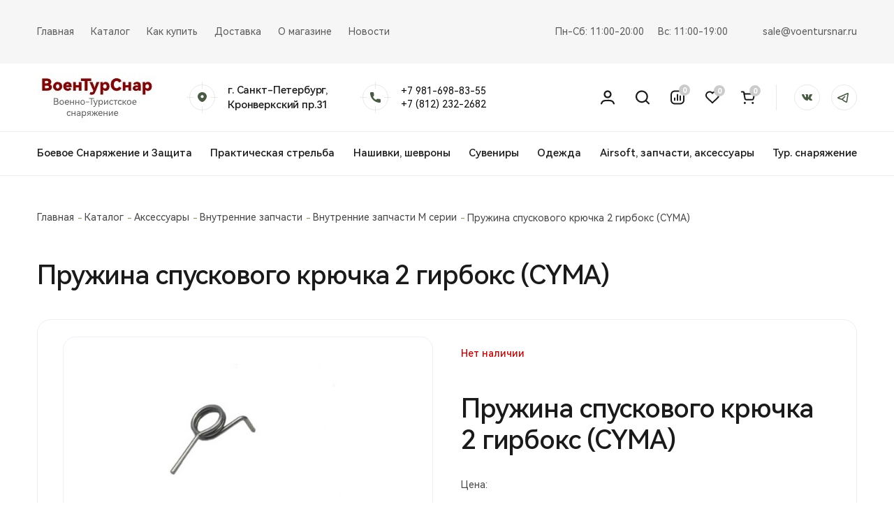

--- FILE ---
content_type: text/html; charset=UTF-8
request_url: https://voentursnar.ru/catalog/200/1065/
body_size: 13961
content:
<!DOCTYPE html>
<html>
	<head>
		<title>Пружина спускового крючка 2 гирбокс (CYMA) купить в Санкт-Петербурге</title>
		<link rel="icon" type="image/png" href="/favicon.ico" />
        <meta name="viewport" content="width=device-width, initial-scale=1.0">
        <meta http-equiv="Content-Type" content="text/html; charset=UTF-8" />
<meta name="robots" content="index, follow" />
<meta name="description" content="Пружина спускового крючка 2 гирбокс (CYMA) цена, описание, фото и отзывы" />
<link href="/bitrix/js/ui/design-tokens/dist/ui.design-tokens.css?172604707826358" type="text/css"  rel="stylesheet" />
<link href="/bitrix/js/ui/fonts/opensans/ui.font.opensans.css?17260470782555" type="text/css"  rel="stylesheet" />
<link href="/bitrix/js/main/popup/dist/main.popup.bundle.css?176700222831694" type="text/css"  rel="stylesheet" />
<link href="/local/templates/voentur/components/bitrix/catalog/catalog/style.css?17260469561122" type="text/css"  rel="stylesheet" />
<link href="/local/templates/voentur/components/bitrix/catalog/catalog/bitrix/catalog.compare.list/.default/style.css?17260469561265" type="text/css"  rel="stylesheet" />
<link href="/local/templates/voentur/components/bitrix/catalog.element/catalog/style.css?173382367826836" type="text/css"  rel="stylesheet" />
<link href="/bitrix/components/bitrix/system.show_message/templates/.default/style.css?172604708664" type="text/css"  rel="stylesheet" />
<link href="/verstka/css/fonts/stylesheet.css?17260469561419" type="text/css"  data-template-style="true"  rel="stylesheet" />
<link href="/verstka/libs/bootstrap/bootstrap.css?1726046956193490" type="text/css"  data-template-style="true"  rel="stylesheet" />
<link href="/verstka/libs/formstyler/jquery.formstyler.css?17260469562175" type="text/css"  data-template-style="true"  rel="stylesheet" />
<link href="/verstka/libs/jquery/jquery-ui.min.css?172604695629244" type="text/css"  data-template-style="true"  rel="stylesheet" />
<link href="/verstka/libs/slick/slick.css?17260469561776" type="text/css"  data-template-style="true"  rel="stylesheet" />
<link href="/verstka/css/app.css?172604695668854" type="text/css"  data-template-style="true"  rel="stylesheet" />
<link href="/local/templates/voentur/components/bitrix/breadcrumb/.default/style.css?1726046956585" type="text/css"  data-template-style="true"  rel="stylesheet" />
<link href="/local/templates/voentur/styles.css?17316589163916" type="text/css"  data-template-style="true"  rel="stylesheet" />
<link href="/local/templates/voentur/template_styles.css?1726231451266" type="text/css"  data-template-style="true"  rel="stylesheet" />
<script>if(!window.BX)window.BX={};if(!window.BX.message)window.BX.message=function(mess){if(typeof mess==='object'){for(let i in mess) {BX.message[i]=mess[i];} return true;}};</script>
<script>(window.BX||top.BX).message({"JS_CORE_LOADING":"Загрузка...","JS_CORE_NO_DATA":"- Нет данных -","JS_CORE_WINDOW_CLOSE":"Закрыть","JS_CORE_WINDOW_EXPAND":"Развернуть","JS_CORE_WINDOW_NARROW":"Свернуть в окно","JS_CORE_WINDOW_SAVE":"Сохранить","JS_CORE_WINDOW_CANCEL":"Отменить","JS_CORE_WINDOW_CONTINUE":"Продолжить","JS_CORE_H":"ч","JS_CORE_M":"м","JS_CORE_S":"с","JSADM_AI_HIDE_EXTRA":"Скрыть лишние","JSADM_AI_ALL_NOTIF":"Показать все","JSADM_AUTH_REQ":"Требуется авторизация!","JS_CORE_WINDOW_AUTH":"Войти","JS_CORE_IMAGE_FULL":"Полный размер"});</script>

<script src="/bitrix/js/main/core/core.js?1767002228513006"></script>

<script>BX.Runtime.registerExtension({"name":"main.core","namespace":"BX","loaded":true});</script>
<script>BX.setJSList(["\/bitrix\/js\/main\/core\/core_ajax.js","\/bitrix\/js\/main\/core\/core_promise.js","\/bitrix\/js\/main\/polyfill\/promise\/js\/promise.js","\/bitrix\/js\/main\/loadext\/loadext.js","\/bitrix\/js\/main\/loadext\/extension.js","\/bitrix\/js\/main\/polyfill\/promise\/js\/promise.js","\/bitrix\/js\/main\/polyfill\/find\/js\/find.js","\/bitrix\/js\/main\/polyfill\/includes\/js\/includes.js","\/bitrix\/js\/main\/polyfill\/matches\/js\/matches.js","\/bitrix\/js\/ui\/polyfill\/closest\/js\/closest.js","\/bitrix\/js\/main\/polyfill\/fill\/main.polyfill.fill.js","\/bitrix\/js\/main\/polyfill\/find\/js\/find.js","\/bitrix\/js\/main\/polyfill\/matches\/js\/matches.js","\/bitrix\/js\/main\/polyfill\/core\/dist\/polyfill.bundle.js","\/bitrix\/js\/main\/core\/core.js","\/bitrix\/js\/main\/polyfill\/intersectionobserver\/js\/intersectionobserver.js","\/bitrix\/js\/main\/lazyload\/dist\/lazyload.bundle.js","\/bitrix\/js\/main\/polyfill\/core\/dist\/polyfill.bundle.js","\/bitrix\/js\/main\/parambag\/dist\/parambag.bundle.js"]);
</script>
<script>BX.Runtime.registerExtension({"name":"ui.design-tokens","namespace":"window","loaded":true});</script>
<script>BX.Runtime.registerExtension({"name":"ui.fonts.opensans","namespace":"window","loaded":true});</script>
<script>BX.Runtime.registerExtension({"name":"main.popup","namespace":"BX.Main","loaded":true});</script>
<script>BX.Runtime.registerExtension({"name":"popup","namespace":"window","loaded":true});</script>
<script>BX.Runtime.registerExtension({"name":"fx","namespace":"window","loaded":true});</script>
<script type="extension/settings" data-extension="currency.currency-core">{"region":"ru"}</script>
<script>BX.Runtime.registerExtension({"name":"currency.currency-core","namespace":"BX.Currency","loaded":true});</script>
<script>BX.Runtime.registerExtension({"name":"currency","namespace":"window","loaded":true});</script>
<script>(window.BX||top.BX).message({"LANGUAGE_ID":"ru","FORMAT_DATE":"DD.MM.YYYY","FORMAT_DATETIME":"DD.MM.YYYY HH:MI:SS","COOKIE_PREFIX":"BITRIX_SM","SERVER_TZ_OFFSET":"10800","UTF_MODE":"Y","SITE_ID":"s1","SITE_DIR":"\/","USER_ID":"","SERVER_TIME":1767507966,"USER_TZ_OFFSET":0,"USER_TZ_AUTO":"Y","bitrix_sessid":"67a6a81bb7ec93646a0108cfa2271c6f"});</script>


<script src="/bitrix/js/main/popup/dist/main.popup.bundle.js?1767002228118788"></script>
<script src="/bitrix/js/main/core/core_fx.js?172604707416888"></script>
<script src="/bitrix/js/currency/currency-core/dist/currency-core.bundle.js?17260470748800"></script>
<script src="/bitrix/js/currency/core_currency.js?17260470741181"></script>


<script src="/verstka/libs/jquery/jquery-2.2.4.min.js?172604695685578"></script>
<script src="/verstka/libs/jquery/jquery-ui.min.js?1726046956252719"></script>
<script src="/verstka/libs/bootstrap/bootstrap.min.js?172604695648944"></script>
<script src="/verstka/libs/formstyler/jquery.formstyler.min.js?172604695618037"></script>
<script src="/verstka/libs/slick/slick.min.js?172604695642863"></script>
<script src="/verstka/js/app.js?17260469567285"></script>
<script src="/local/templates/voentur/js/custom.js?17260469565770"></script>
<script src="/local/templates/voentur/components/bitrix/catalog/catalog/bitrix/catalog.compare.list/.default/script.js?17260469563491"></script>
<script src="/local/templates/voentur/components/bitrix/catalog.element/catalog/script.js?172604695690089"></script>

        	</head>
	<body>
		<div id="panel">
					</div>

<div class="notifications"><div class="container"></div></div>
        <header>
            <div class="header_top">
                <div class="container">
                    <div class="left_side">

                        
<ul>

			<li><a href="/">Главная</a></li>
		
			<li><a href="/catalog/" class="selected">Каталог</a></li>
		
			<li><a href="/about/howto/">Как купить</a></li>
		
			<li><a href="/about/howtoorder/">Доставка</a></li>
		
			<li><a href="/about/">О магазине</a></li>
		
			<li><a href="/news/">Новости</a></li>
		

</ul>
                    </div>
                    <div class="right_side">
                        <ul>
    <li>
        <p>
            Пн-Сб:  11:00-20:00
        </p>
    </li>
    <li>
        <p>
            Вс:  11:00-19:00
        </p>
    </li>
</ul>
                        
<a href="mailto:sale@voentursnar.ru">sale@voentursnar.ru</a>
                    </div>
                </div>
            </div>
            <div class="header_middle">
                <div class="container">
                    <div class="left_side">
                        <div class="menu_box">
                            <div class="hamburger">
                                <span class="line"></span>
                                <span class="line"></span>
                                <span class="line"></span>
                            </div>
                        </div>
                        <a href="/" class="logo">
                            <b><img alt="ВТС сайт 1.jpg" src="/upload/medialibrary/e74/aoenhkzctbn1ep0y4ut1b5r3erm6lmyr.jpg" title="ВТС сайт 1.jpg"></b>                        </a>
                        <div class="header_info">
                            <img src="/verstka/img/location_icn.svg" alt="">
                            <div class="header_info__right">
                                <p>

                                    г. Санкт-Петербург,<br> Кронверкский пр.31                                </p>
                            </div>
                        </div>
                        <div class="header_info">
                            <img src="/verstka/img/phone_icn.svg" alt="">
                            <div class="header_info__right">
                                +7 981-698-83-55&nbsp;<br>
 +7 (812) 232-2682&nbsp;<br>                            </div>
                        </div>
                    </div>
                    <div class="right_side">
                        <ul class="user_action">
                            <li>
                                <a href="/personal/">
                                    <img src="/verstka/img/header_icn_1.svg" alt="">
                                </a>
                            </li>
                            <li class="">
                                <a href="/search/">
                                    <img src="/verstka/img/header_icn_2.svg" alt="">
                                </a>
                            </li>
                            <li class="hidden_lg">
                                <a href="/catalog/compare/">
                                    <img src="/verstka/img/header_icn_3.svg" alt="">
                                    <span class="compareCount">
                                        0                                    </span>
                                </a>
                            </li>
                            <li class="hidden_lg">
                                <a href="/catalog/favorite/">
                                    <img src="/verstka/img/header_icn_4.svg" alt="">
                                    <span class="favCount">
                                        0                                    </span>
                                </a>
                            </li>
                            <li>
                                <a href="/personal/cart/">
                                    <img src="/verstka/img/header_icn_5.svg" alt="">
                                    <span class="basketCount">
                                        0                                    </span>
                                </a>
                            </li>
                        </ul>
                        <ul class="header_socials">
                            <li>
                                <a href="https://vk.com/voentursnar">
                                    <svg width="37" height="37" viewBox="0 0 37 37" fill="none" xmlns="http://www.w3.org/2000/svg">
                                        <circle cx="18.5" cy="18.5" r="18" fill="white" stroke="#E8E8E8" />
                                        <path
                                                fill-rule="evenodd"
                                                clip-rule="evenodd"
                                                d="M19.99 14.7865V18.0435C19.9865 18.0973 19.9958 18.1512 20.0172 18.2007C20.0385 18.2502 20.0714 18.2939 20.113 18.3281C20.1547 18.3624 20.2038 18.3863 20.2565 18.3979C20.3091 18.4094 20.3638 18.4082 20.416 18.3945C20.716 18.3735 21.3939 15.5945 21.6949 14.9885C21.8547 14.6468 22.1114 14.3596 22.433 14.1625C22.5343 14.0707 22.6636 14.0158 22.8 14.0065H25.678C25.7557 14.0196 25.8287 14.0522 25.8903 14.1013C25.9519 14.1505 25.9999 14.2145 26.0299 14.2873C26.0599 14.3601 26.0709 14.4394 26.0618 14.5176C26.0527 14.5958 26.0239 14.6705 25.978 14.7345C25.753 15.2345 23.823 18.3445 23.723 18.4705C23.6026 18.6331 23.5215 18.8213 23.486 19.0205C23.5253 19.2559 23.6339 19.4742 23.798 19.6475C23.998 19.8735 25.614 21.6525 25.765 21.8025C25.9073 21.9659 26.0024 22.1651 26.04 22.3785C26.0039 22.5605 25.9029 22.7231 25.7556 22.8359C25.6084 22.9487 25.4251 23.004 25.24 22.9915C24.614 22.9915 23.0739 22.9915 22.8979 22.9915C22.5462 22.8684 22.2226 22.6763 21.946 22.4265C21.721 22.2265 20.887 21.2745 20.762 21.1495C20.7197 21.0986 20.6656 21.0588 20.6044 21.0336C20.5433 21.0083 20.4768 20.9983 20.4109 21.0045C20.261 21.0045 19.976 21.0195 19.989 21.5895C20.0247 21.9844 19.9418 22.381 19.751 22.7285C19.6533 22.8221 19.5376 22.8948 19.4109 22.9421C19.2842 22.9894 19.1491 23.0103 19.014 23.0035C17.9911 23.0655 16.9739 22.8117 16.1 22.2765C14.526 21.2995 12.734 18.6885 11.9 17.0225C11.4025 16.1954 11.0951 15.268 11 14.3075C11.05 14.1315 11.05 14.0075 11.226 14.0075C11.402 14.0075 13.615 14.0075 13.826 14.0075C13.9723 14.0796 14.0943 14.1929 14.177 14.3335C14.252 14.4335 14.824 16.1455 14.999 16.4465C15.174 16.7475 16.0369 18.3965 16.5049 18.3965C16.6603 18.366 16.7974 18.2753 16.8862 18.1442C16.975 18.013 17.0083 17.8521 16.9789 17.6965C16.9789 17.2965 16.9789 15.7175 16.9789 15.5165C16.7887 15.0731 16.44 14.7165 16.001 14.5165C16.1103 14.3713 16.2498 14.2514 16.4098 14.1651C16.5698 14.0788 16.7466 14.0281 16.928 14.0165C17.528 13.9915 19.033 13.9915 19.358 14.0405C19.5324 14.0745 19.6901 14.1669 19.8049 14.3025C19.9198 14.4381 19.9851 14.6088 19.99 14.7865Z"
                                                fill="#4A5A44"
                                        />
                                    </svg>
                                </a>
                            </li>
                            <li>
                                <a href="https://t.me/voentursnar">
						   			<svg width="37" height="37" viewBox="0 0 37 37" fill="none" xmlns="http://www.w3.org/2000/svg">
										<circle cx="18.5" cy="18.5" r="18" fill="white" stroke="#E8E8E8"/>
										<path fill-rule="evenodd" clip-rule="evenodd" d="M24.9841 13.4219C25.0188 13.2061 24.9964 12.9847 24.9192 12.7808C24.842 12.5769 24.7128 12.3979 24.5451 12.2625C24.3774 12.1271 24.1773 12.0402 23.9657 12.011C23.7541 11.9817 23.5387 12.0111 23.3419 12.0961L9.72996 17.9669C8.78111 18.3762 8.73255 19.7819 9.72996 20.2059C10.7177 20.6274 11.7198 21.0131 12.7341 21.3621C13.6639 21.6768 14.678 21.9679 15.4908 22.0503C15.7129 22.3226 15.9923 22.5851 16.2772 22.8249C16.7127 23.1918 17.2364 23.5693 17.7777 23.9313C18.8619 24.657 20.0647 25.3509 20.875 25.8026C21.8438 26.3408 23.0036 25.7211 23.1771 24.6391L24.9841 13.4219ZM11.2559 19.0782L23.295 13.8859L21.609 24.3553C20.8138 23.9126 19.6683 23.2497 18.6478 22.5664C18.1775 22.257 17.7234 21.9225 17.2874 21.5643C17.1709 21.4668 17.0578 21.3651 16.9483 21.2593L20.1013 18.0305C20.2507 17.8776 20.3346 17.6702 20.3347 17.4539C20.3348 17.2376 20.251 17.0301 20.1017 16.8771C19.9525 16.7241 19.75 16.6381 19.5388 16.638C19.3277 16.638 19.1251 16.7238 18.9757 16.8767L15.5234 20.413C14.9391 20.3363 14.1256 20.1146 13.2325 19.8129C12.5675 19.5859 11.9087 19.3407 11.2567 19.0774L11.2559 19.0782Z" fill="#4A5A44"/>
									</svg>
                                </a>
                            </li>
                        </ul>
                    </div>
                </div>
            </div>
            <div class="header_bottom">
                <div class="container">

                    
<ul>

			<li><a href="/catalog/takticheskoe_snaryazhenie/">Боевое Снаряжение и Защита</a></li>
		
			<li><a href="/catalog/mmg_i_aksessuary/">Практическая стрельба</a></li>
		
			<li><a href="/catalog/nashivki_patchi_shevrony/">Нашивки, шевроны</a></li>
		
			<li><a href="">Сувениры</a></li>
		
			<li><a href="/catalog/odezhda/">Одежда</a></li>
		
			<li><a href="/catalog/aksessuary/">Airsoft, запчасти, аксессуары</a></li>
		
			<li><a href="/catalog/turisticheskoe_snaryazhenie/">Тур. снаряжение</a></li>
		

</ul>
                </div>
            </div>
            <div class="mob_nav">
                <div id="nav_anchor"></div>
                <div class="mob_nav__title">
                    <p>
                        Меню сайта
                    </p>
                    <a href="#" class="close_hamburger">
                        <img src="/verstka/img/close.svg" alt="">
                    </a>
                </div>
                <ul class="user_action__mob">
                    <li>
                        <a href="/personal/">
                            <img src="/verstka/img/header_icn_1.svg" alt="">
                            Кабинет
                        </a>
                    </li>
                    <li>
                        <a href="/search/">
                            <img src="/verstka/img/header_icn_2.svg" alt="">
                            Поиск
                        </a>
                    </li>
                    <li>
                        <a href="/catalog/compare/">
                            <img src="/verstka/img/header_icn_3.svg" alt="">
                            Сравнение
                        </a>
                        <span class="compareCount">
                                        0                                    </span>
                    </li>
                    <li>
                        <a href="/catalog/favorite/">
                            <img src="/verstka/img/header_icn_4.svg" alt="">
                            Избранное
                        </a>
                        <span class="compareCount">
                                        0                                    </span>
                    </li>
                    <li class="active">
                        <a href="/personal/cart/">
                            <img src="/verstka/img/header_icn_5.svg" alt="">
                            Корзина
                        </a>
                        <span class="compareCount">
                                        0                                    </span>
                    </li>
                </ul>
                
<ul  class="mob_nav__menu">


	
	
		
							<li><a href="/about/" class="root-item">О нас</a></li>
			
		
	
	

	
	
					<li class="has_child">

    <a href="#nav_anchor" class="scroll child_title">
        Продукция        <img src="/verstka/img/chevron_right.svg" alt="">
    </a>
    <div class="child_submenu">
    <div class="catalog_header_top">
    <div class="catalog_header__title">
        <p>
            <a href="/catalog/">
            Продукция            </a>
        </p>
        <a href="#" class="close_hamburger">
            <img src="/verstka/img/close.svg" alt="">
        </a>
    </div>
    <ul>
		
	
	

	
	
		            <li class="has_child">

            <a href="#nav_anchor" class="scroll child_title">
                Аксессуары                <img src="/verstka/img/chevron_right.svg" alt="">
            </a>
            <div class="child_submenu">
            <div class="catalog_header_top">
            <div class="catalog_header__title">
                <p>
                    <a href="/catalog/aksessuary/">
                        Аксессуары                    </a>
                </p>
                <a href="#" class="close_hamburger">
                    <img src="/verstka/img/close.svg" alt="">
                </a>
            </div>
            <ul>
		
	
	

	
	
		
							<li><a href="/catalog/produktsiya_veber_/">Продукция Veber </a></li>
			
		
	
	

	
	
		
							<li><a href="/catalog/shary/">Шары</a></li>
			
		
	
	

	
	
		
							<li><a href="/catalog/vneshnie_zapchasti/">Внешние запчасти/Аксессуары</a></li>
			
		
	
	

	
	
		
							<li><a href="/catalog/vnutrennie_zapchasti/">Внутренние запчасти</a></li>
			
		
	
	

	
	
		
							<li><a href="/catalog/magaziny/">Магазины, магпулы, спарки</a></li>
			
		
	
	

	
	
		
							<li><a href="/catalog/smazka_dlya_airsoft/">Смазка для AIRSOFT</a></li>
			
		
	
	

	
	
		
							<li><a href="/catalog/so2_kit/">СО2 Кит</a></li>
			
		
	
	

	
	
		
							<li><a href="/catalog/adaptery_so2/">Адаптеры СО2</a></li>
			
		
	
	

	
	
		
							<li><a href="/catalog/gaz_dlya_airsoft_so2/">Газ для AIRSOFT, СО2</a></li>
			
		
	
	

	
	
		
							<li><a href="/catalog/khronografy/">Хронографы</a></li>
			
		
	
	

	
	
		
							<li><a href="/catalog/nozhi_dlya_airsoft_straykbola/">Ножи для AIRSOFT (СТРАЙКБОЛА)</a></li>
			
		
	
	

	
	
		
							<li><a href="/catalog/akkumulyatory_i_zaryadnye_ustroystva/">Аккумуляторы, зарядные устройства, коннекторы, переходники</a></li>
			
		
	
	

	
	
		
							<li><a href="/catalog/misheni_2/">Мишени / тир</a></li>
			
		
	
	

	
	
		
							<li><a href="/catalog/suvenirnaya_produktsiya/">Сувенирная продукция</a></li>
			
		
	
	

	
	
		
							<li><a href="/catalog/utsenennye_tovary/">Уцененные товары</a></li>
			
		
	
	

			</div><div class="catalog_header_bottom"><a href="#" class="btn btn_green">Назад</a></div></div></li>	
	
		            <li class="has_child">

            <a href="#nav_anchor" class="scroll child_title">
                Тактическая одежда                <img src="/verstka/img/chevron_right.svg" alt="">
            </a>
            <div class="child_submenu">
            <div class="catalog_header_top">
            <div class="catalog_header__title">
                <p>
                    <a href="/catalog/odezhda/">
                        Тактическая одежда                    </a>
                </p>
                <a href="#" class="close_hamburger">
                    <img src="/verstka/img/close.svg" alt="">
                </a>
            </div>
            <ul>
		
	
	

	
	
		
							<li><a href="/catalog/shapki_maski_balaklavy/">Шапки-маски (балаклавы), Шарфы-баффы</a></li>
			
		
	
	

	
	
		
							<li><a href="/catalog/sharfy_setki_sharfy/">Арафатки, шарфы сетки, накидки</a></li>
			
		
	
	

	
	
		
							<li><a href="/catalog/bryuki/">Брюки</a></li>
			
		
	
	

	
	
		
							<li><a href="/catalog/golovnye_ubory/">Головные уборы</a></li>
			
		
	
	

	
	
		
							<li><a href="/catalog/kostyumy/">Костюмы</a></li>
			
		
	
	

	
	
		
							<li><a href="/catalog/kurtki/">Куртки, кофты</a></li>
			
		
	
	

	
	
		
							<li><a href="/catalog/mayki_futbolki/">Майки, футболки</a></li>
			
		
	
	

	
	
		
							<li><a href="/catalog/termonoski/">Носки/Термоноски</a></li>
			
		
	
	

	
	
		
							<li><a href="/catalog/obuv/">Обувь</a></li>
			
		
	
	

	
	
		
							<li><a href="/catalog/rubashki/">Рубашки</a></li>
			
		
	
	

	
	
		
							<li><a href="/catalog/termoodezhda/">Термоодежда</a></li>
			
		
	
	

			</div><div class="catalog_header_bottom"><a href="#" class="btn btn_green">Назад</a></div></div></li>	
	
		            <li class="has_child">

            <a href="#nav_anchor" class="scroll child_title">
                Боевое снаряжение и защита                <img src="/verstka/img/chevron_right.svg" alt="">
            </a>
            <div class="child_submenu">
            <div class="catalog_header_top">
            <div class="catalog_header__title">
                <p>
                    <a href="/catalog/takticheskoe_snaryazhenie/">
                        Боевое снаряжение и защита                    </a>
                </p>
                <a href="#" class="close_hamburger">
                    <img src="/verstka/img/close.svg" alt="">
                </a>
            </div>
            <ul>
		
	
	

	
	
		
							<li><a href="/catalog/voentursnar/">ВоенТурСнар</a></li>
			
		
	
	

	
	
		
							<li><a href="/catalog/r_karbid/">R-Karbid</a></li>
			
		
	
	

	
	
		
							<li><a href="/catalog/boekoy_stil/">Боевой стиль</a></li>
			
		
	
	

	
	
		
							<li><a href="/catalog/mars_pater/">MARS-PATER</a></li>
			
		
	
	

	
	
		
							<li><a href="/catalog/transportnye_sistemy/">Разгрузочные системы, пояса, рпс</a></li>
			
		
	
	

	
	
		
							<li><a href="/catalog/bronezhilety_repliki/">Бронежилеты, Плитники</a></li>
			
		
	
	

	
	
		
							<li><a href="/catalog/broneplity/">Бронеплиты</a></li>
			
		
	
	

	
	
		
							<li><a href="/catalog/dopolnitelnyy_obves_dlya_bronezhiletov_plitnikov/">Аксессуары для бронежилетов</a></li>
			
		
	
	

	
	
		
							<li><a href="/catalog/bronepaneli_ekrany_kap/">Баллистические экраны</a></li>
			
		
	
	

	
	
		
							<li><a href="/catalog/kap/">КАП</a></li>
			
		
	
	

	
	
		
							<li><a href="/catalog/kaski/">Каски, Шлемы, Каверы</a></li>
			
		
	
	

	
	
		
							<li><a href="/catalog/aksessuary_dlya_shlemov/">Аксессуары для шлемов</a></li>
			
		
	
	

	
	
		
							<li><a href="/catalog/perchatki/">Перчатки, рукавицы</a></li>
			
		
	
	

	
	
		
							<li><a href="/catalog/protivooskolochnye_ochki_bolle/">Противоосколочные очки BOLLE</a></li>
			
		
	
	

	
	
		
							<li><a href="/catalog/meditsina/">Медицина</a></li>
			
		
	
	

	
	
		
							<li><a href="/catalog/ochki/">Очки</a></li>
			
		
	
	

	
	
		
							<li><a href="/catalog/podsumki/">Подсумки</a></li>
			
		
	
	

	
	
		
							<li><a href="/catalog/poyasnye_remni/">Поясные ремни</a></li>
			
		
	
	

	
	
		
							<li><a href="/catalog/kobury/">Кобуры</a></li>
			
		
	
	

	
	
		
							<li><a href="/catalog/sidushki/">Сидушки</a></li>
			
		
	
	

	
	
		
							<li><a href="/catalog/remni/">Оружейные ремни / стропы</a></li>
			
		
	
	

	
	
		
							<li><a href="/catalog/nakolenniki_i_nalokotniki/">Наколенники и налокотники</a></li>
			
		
	
	

	
	
		
							<li><a href="/catalog/rantsy_sukharnye_sumki/">Ранцы, сухарные сумки</a></li>
			
		
	
	

	
	
		
							<li><a href="/catalog/ryukzaki_takticheskie/">Рюкзаки тактические</a></li>
			
		
	
	

	
	
		
							<li><a href="/catalog/strakhovochnye_remni_/">Страховочные ремни</a></li>
			
		
	
	

	
	
		
							<li><a href="/catalog/sumki_sbrosa_magazinov/">Сумки сброса магазинов</a></li>
			
		
	
	

	
	
		
							<li><a href="/catalog/skotch_maskirovochnyy/">Лента / скотч маскировочный</a></li>
			
		
	
	

	
	
		
							<li><a href="/catalog/poncho_plashch_palatki/">Пончо, плащ-палатки, накидки, грелки для рук</a></li>
			
		
	
	

	
	
		
							<li><a href="/catalog/chekhly_upakovochnye_sumki/">Чехлы, сумки, баулы</a></li>
			
		
	
	

	
	
		
							<li><a href="/catalog/stich_profi_raznoe/">Stich Profi разное</a></li>
			
		
	
	

	
	
		
							<li><a href="/catalog/zashchita_slukha/">Активные наушники</a></li>
			
		
	
	

	
	
		
							<li><a href="/catalog/krepleniya_dlya_zhguta/">Жгуты кровоостанавливающие, крепления, держатели, фастексы</a></li>
			
		
	
	

	
	
		
							<li><a href="/catalog/karabiny_/">Карабины / пряжки / держатели / кошки</a></li>
			
		
	
	

	
	
		
							<li><a href="/catalog/kovriki_sidushki/">Коврики, сидушки</a></li>
			
		
	
	

	
	
		
							<li><a href="/catalog/maski/">Маски</a></li>
			
		
	
	

	
	
		
							<li><a href="/catalog/takticheskie_chekhly_na_glushitel/">Тактические чехлы на глушитель</a></li>
			
		
	
	

	
	
		
							<li><a href="/catalog/bryuchnye_remni/">Брючные ремни</a></li>
			
		
	
	

	
	
		
							<li><a href="/catalog/grim_maskirovochnyy/">Грим маскировочный</a></li>
			
		
	
	

	
	
		
							<li><a href="/catalog/keshlki/">Кошельки</a></li>
			
		
	
	

	
	
		
							<li><a href="/catalog/braslety_iz_parakorda/">Паракорд / браслеты из паракорда</a></li>
			
		
	
	

	
	
		
							<li><a href="/catalog/pitevye_sistemy/">Питьевые системы</a></li>
			
		
	
	

	
	
		
							<li><a href="/catalog/planshety_dlya_kart_/">Планшеты для карт</a></li>
			
		
	
	

	
	
		
							<li><a href="/catalog/platformy_molle/">Платформы Молле</a></li>
			
		
	
	

	
	
		
							<li><a href="/catalog/poyasnye_sumki/">Поясные сумки</a></li>
			
		
	
	

	
	
		
							<li><a href="/catalog/sumki_dlya_shlemov_kasok/">Сумки для шлемов</a></li>
			
		
	
	

	
	
		
							<li><a href="/catalog/flagi/">Флаги</a></li>
			
		
	
	

	
	
		
							<li><a href="/catalog/futlyary_dlya_ochkov/">Футляры для очков</a></li>
			
		
	
	

	
	
		
							<li><a href="/catalog/snaryazhenie_vov/">Снаряжение ВОВ/СССР</a></li>
			
		
	
	

	
	
		
							<li><a href="/catalog/makety_bronepaneli/">Макеты бронепанели</a></li>
			
		
	
	

			</div><div class="catalog_header_bottom"><a href="#" class="btn btn_green">Назад</a></div></div></li>	
	
		            <li class="has_child">

            <a href="#nav_anchor" class="scroll child_title">
                Туристическое снаряжение                <img src="/verstka/img/chevron_right.svg" alt="">
            </a>
            <div class="child_submenu">
            <div class="catalog_header_top">
            <div class="catalog_header__title">
                <p>
                    <a href="/catalog/turisticheskoe_snaryazhenie/">
                        Туристическое снаряжение                    </a>
                </p>
                <a href="#" class="close_hamburger">
                    <img src="/verstka/img/close.svg" alt="">
                </a>
            </div>
            <ul>
		
	
	

	
	
		
							<li><a href="/catalog/kronidov_eda_v_dorogu/">Кронидов - еда в дорогу</a></li>
			
		
	
	

	
	
		
							<li><a href="/catalog/grelki_dlya_tela/">Грелки для тела</a></li>
			
		
	
	

	
	
		
							<li><a href="/catalog/veryevki/">Веревки</a></li>
			
		
	
	

	
	
		
							<li><a href="/catalog/nozhi/">Ножи / мультитулы</a></li>
			
		
	
	

	
	
		
							<li><a href="/catalog/ryukzaki/">Рюкзаки</a></li>
			
		
	
	

	
	
		
							<li><a href="/catalog/posuda/">Фляги, котелки, термосы, кружки</a></li>
			
		
	
	

	
	
		
							<li><a href="/catalog/spalnye_meshki/">Спальные мешки</a></li>
			
		
	
	

	
	
		
							<li><a href="/catalog/fonari_dlya_turizma/">Фонари для туризма</a></li>
			
		
	
	

	
	
		
							<li><a href="/catalog/stolovye_pribory/">Столовые приборы</a></li>
			
		
	
	

	
	
		
							<li><a href="/catalog/ballony_gazovye_turisticheskie/">Баллоны газовые туристические</a></li>
			
		
	
	

	
	
		
							<li><a href="/catalog/bakhily/">Бахилы, Гамаши</a></li>
			
		
	
	

	
	
		
							<li><a href="/catalog/binokli/">Бинокли</a></li>
			
		
	
	

	
	
		
							<li><a href="/catalog/gorelki_turisticheskie/">Горелки туристические</a></li>
			
		
	
	

	
	
		
							<li><a href="/catalog/kompasy/">Компасы, курвиметры, линейки</a></li>
			
		
	
	

	
	
		
							<li><a href="/catalog/kompressionye_meshki/">Компрессионные мешки</a></li>
			
		
	
	

	
	
		
							<li><a href="/catalog/kubotany/">Куботаны</a></li>
			
		
	
	

	
	
		
							<li><a href="/catalog/ledoruby/">Ледорубы</a></li>
			
		
	
	

	
	
		
							<li><a href="/catalog/ledostupy/">Ледоступы</a></li>
			
		
	
	

	
	
		
							<li><a href="/catalog/lopaty/">Лопаты</a></li>
			
		
	
	

	
	
		
							<li><a href="/catalog/nabory_vyzhivaniya/">Наборы выживания</a></li>
			
		
	
	

	
	
		
							<li><a href="/catalog/zaryadnye_ustroystva_nakopiteli_energii/">Накопители энергии / Power Bank</a></li>
			
		
	
	

	
	
		
							<li><a href="/catalog/ognivo/">Огниво</a></li>
			
		
	
	

	
	
		
							<li><a href="/catalog/plashchi_i_kostyumy_dozhdeviki/">Плащи и костюмы-дождевики</a></li>
			
		
	
	

	
	
		
							<li><a href="/catalog/avtomobilnye_preobrazovateli_napryazheniya/">Преобразователи напряжения</a></li>
			
		
	
	

	
	
		
							<li><a href="/catalog/rogatki_aksessuary_k_rogatkam/">Рогатки, аксессуары к рогаткам</a></li>
			
		
	
	

	
	
		
							<li><a href="/catalog/ruchnye_pily/">Ручные пилы</a></li>
			
		
	
	

	
	
		
							<li><a href="/catalog/svistki/">Свистки</a></li>
			
		
	
	

	
	
		
							<li><a href="/catalog/sukhoe_goryuchee/">Сухое горючее</a></li>
			
		
	
	

	
	
		
							<li><a href="/catalog/sport_tovary/">спорт товары</a></li>
			
		
	
	

			</div><div class="catalog_header_bottom"><a href="#" class="btn btn_green">Назад</a></div></div></li>	
	
		            <li class="has_child">

            <a href="#nav_anchor" class="scroll child_title">
                Практическая стрельба / IPSC / IDPA                <img src="/verstka/img/chevron_right.svg" alt="">
            </a>
            <div class="child_submenu">
            <div class="catalog_header_top">
            <div class="catalog_header__title">
                <p>
                    <a href="/catalog/mmg_i_aksessuary/">
                        Практическая стрельба / IPSC / IDPA                    </a>
                </p>
                <a href="#" class="close_hamburger">
                    <img src="/verstka/img/close.svg" alt="">
                </a>
            </div>
            <ul>
		
	
	

	
	
		
							<li><a href="/catalog/aksessuary_dlya_mmg/">Аксессуары для практической стрельбы</a></li>
			
		
	
	

	
	
		
							<li><a href="/catalog/kobury_pauchery_podsumki/">Кобуры</a></li>
			
		
	
	

	
	
		
							<li><a href="/catalog/magaziny_aksessuary_dlya_magazinov/">Магазины, аксессуары для магазинов</a></li>
			
		
	
	

	
	
		
							<li><a href="/catalog/patrontashi/">Патронташи/ клипсы для патронов</a></li>
			
		
	
	

	
	
		
							<li><a href="/catalog/pauchery/">Паучеры</a></li>
			
		
	
	

	
	
		
							<li><a href="/catalog/pistoletnye_remni/">Пистолетные, стрелковые ремни</a></li>
			
		
	
	

	
	
		
							<li><a href="/catalog/podsumki_pauchery/">Подсумки</a></li>
			
		
	
	

	
	
		
							<li><a href="/catalog/razgruzochnye_sistemy_rps/">Разгрузочные системы, РПС</a></li>
			
		
	
	

	
	
		
							<li><a href="/catalog/takticheskie_i_oruzheynye_remni/">Тактические и оружейные ремни, стропы</a></li>
			
		
	
	

	
	
		
							<li><a href="/catalog/chekhly_dlya_oruzhiya/">Чехлы для оружия</a></li>
			
		
	
	

	
	
		
							<li><a href="/catalog/shnury_pistoletnye/">Шнуры пистолетные</a></li>
			
		
	
	

	
	
		
							<li><a href="/catalog/misheni/">Мишени</a></li>
			
		
	
	

			</div><div class="catalog_header_bottom"><a href="#" class="btn btn_green">Назад</a></div></div></li>	
	
		
							<li><a href="/catalog/nashivki_patchi_shevrony/">Нашивки, патчи, шевроны</a></li>
			
		
	
	

	
	
		
							<li><a href="/catalog/suveniry/">Сувениры</a></li>
			
		
	
	

	
	
		            <li class="has_child">

            <a href="#nav_anchor" class="scroll child_title">
                Страйкбольные airsoft привода                <img src="/verstka/img/chevron_right.svg" alt="">
            </a>
            <div class="child_submenu">
            <div class="catalog_header_top">
            <div class="catalog_header__title">
                <p>
                    <a href="/catalog/straykbolnoe_oruzhie/">
                        Страйкбольные airsoft привода                    </a>
                </p>
                <a href="#" class="close_hamburger">
                    <img src="/verstka/img/close.svg" alt="">
                </a>
            </div>
            <ul>
		
	
	

	
	
		
							<li><a href="/catalog/avtomaty/">Страйкбольные Автоматы</a></li>
			
		
	
	

	
	
		
							<li><a href="/catalog/snayperskie_vintovki/">Страйкбольные Винтовки</a></li>
			
		
	
	

	
	
		
							<li><a href="/catalog/straykbolnye_pulemyety/">Страйкбольные Пулемёты</a></li>
			
		
	
	

	
	
		
							<li><a href="/catalog/pistolety/">Страйкбольные Пистолеты</a></li>
			
		
	
	

	
	
		
							<li><a href="/catalog/straykbolnye_versii_ww2/">Страйкбольная Серия WW2</a></li>
			
		
	
	

	
	
		
							<li><a href="/catalog/straykbolnye_konvershn_kity_korpusa/">Страйкбольные Конвершн киты (корпуса)</a></li>
			
		
	
	

	
	
		
							<li><a href="/catalog/granatomyety_miny_granaty/">Страйкбольные Гранатомёты, мины, гранаты</a></li>
			
		
	
	

	
	
		
							<li><a href="/catalog/droboviki/">Страйкбольные Дробовики</a></li>
			
		
	
	

	
	
		
							<li><a href="/catalog/lasertag/">Лазертаг</a></li>
			
		
	
	

	
	
		
							<li><a href="/catalog/razrabotka_i_kastomy_mmg_airsoft/">Разработка и кастомы AIRSOFT  (ВТС)</a></li>
			
		
	
	

			</div><div class="catalog_header_bottom"><a href="#" class="btn btn_green">Назад</a></div></div></li>	
	
		            <li class="has_child">

            <a href="#nav_anchor" class="scroll child_title">
                Пневматика 4,5мм                <img src="/verstka/img/chevron_right.svg" alt="">
            </a>
            <div class="child_submenu">
            <div class="catalog_header_top">
            <div class="catalog_header__title">
                <p>
                    <a href="/catalog/pnevmatika_4_5mm/">
                        Пневматика 4,5мм                    </a>
                </p>
                <a href="#" class="close_hamburger">
                    <img src="/verstka/img/close.svg" alt="">
                </a>
            </div>
            <ul>
		
	
	

	
	
		
							<li><a href="/catalog/magaziny_dlya_pnevmatiki/">Магазины для пневматики</a></li>
			
		
	
	

	
	
		
							<li><a href="/catalog/pistolety_pnevmaticheskie/">Пистолеты пневматические</a></li>
			
		
	
	

	
	
		
							<li><a href="/catalog/pulki_dlya_pnevmatiki/">Пульки для пневматики</a></li>
			
		
	
	

	
	
		
							<li><a href="/catalog/remkomplekty_dlya_pnevmatiki/">Ремкомплекты, аксессуары для пневматики</a></li>
			
		
	
	

			</div><div class="catalog_header_bottom"><a href="#" class="btn btn_green">Назад</a></div></div></li>	
	
		
							<li><a href="/catalog/mmg/">ММГ</a></li>
			
		
	
	

	
	
		            <li class="has_child">

            <a href="#nav_anchor" class="scroll child_title">
                Радиостанции и аксессуары                <img src="/verstka/img/chevron_right.svg" alt="">
            </a>
            <div class="child_submenu">
            <div class="catalog_header_top">
            <div class="catalog_header__title">
                <p>
                    <a href="/catalog/radiostantsii_i_aksessuary/">
                        Радиостанции и аксессуары                    </a>
                </p>
                <a href="#" class="close_hamburger">
                    <img src="/verstka/img/close.svg" alt="">
                </a>
            </div>
            <ul>
		
	
	

	
	
		
							<li><a href="/catalog/aksessury_dlya_ratsiy/">Аксессуры для раций</a></li>
			
		
	
	

	
	
		
							<li><a href="/catalog/ratsii_garnitury/">Рации</a></li>
			
		
	
	

			</div><div class="catalog_header_bottom"><a href="#" class="btn btn_green">Назад</a></div></div></li></div><div class="catalog_header_bottom"><a href="#" class="btn btn_green">Назад</a></div></div></li>	
	
		
							<li><a href="/news/" class="root-item">Новости</a></li>
			
		
	
	

	
	
		
							<li><a href="/obzory/" class="root-item">Обзоры</a></li>
			
		
	
	

	
	
		
							<li><a href="/sposoby-oplaty/" class="root-item">Способы оплаты</a></li>
			
		
	
	

	
	
		
							<li><a href="/articles/" class="root-item">Статьи</a></li>
			
		
	
	

	
	
		
							<li><a href="/about/contacts/" class="root-item">Контакты</a></li>
			
		
	
	


</ul>
<div class="menu-clear-left"></div>
                <div class="btn_wrapper">
                    <a href="/catalog" class="btn btn_green catalog_btn">
                        Каталог продукции
                    </a>
                </div>
                <ul class="header_contacts">
                    <li>
                        <p>

                            г. Санкт-Петербург,<br> Кронверкский пр.31                        </p>
                    </li>
                    <li>
                        +7 981-698-83-55&nbsp;<br>
 +7 (812) 232-2682&nbsp;<br>                    </li>
                    <li>
                        
<a href="mailto:sale@voentursnar.ru">sale@voentursnar.ru</a>
                    </li>
                    <li>
                        <span>Пн-Сб:  10:00-20:00</span>
<span>Вс:  11:00-19:00</span>
                    </li>
                </ul>
                <ul class="header_socials">
                    <li>
                        <a href="#">
                            <svg width="37" height="37" viewBox="0 0 37 37" fill="none" xmlns="http://www.w3.org/2000/svg">
                                <circle cx="18.5" cy="18.5" r="18" fill="white" stroke="#E8E8E8" />
                                <path
                                        fill-rule="evenodd"
                                        clip-rule="evenodd"
                                        d="M19.99 14.7865V18.0435C19.9865 18.0973 19.9958 18.1512 20.0172 18.2007C20.0385 18.2502 20.0714 18.2939 20.113 18.3281C20.1547 18.3624 20.2038 18.3863 20.2565 18.3979C20.3091 18.4094 20.3638 18.4082 20.416 18.3945C20.716 18.3735 21.3939 15.5945 21.6949 14.9885C21.8547 14.6468 22.1114 14.3596 22.433 14.1625C22.5343 14.0707 22.6636 14.0158 22.8 14.0065H25.678C25.7557 14.0196 25.8287 14.0522 25.8903 14.1013C25.9519 14.1505 25.9999 14.2145 26.0299 14.2873C26.0599 14.3601 26.0709 14.4394 26.0618 14.5176C26.0527 14.5958 26.0239 14.6705 25.978 14.7345C25.753 15.2345 23.823 18.3445 23.723 18.4705C23.6026 18.6331 23.5215 18.8213 23.486 19.0205C23.5253 19.2559 23.6339 19.4742 23.798 19.6475C23.998 19.8735 25.614 21.6525 25.765 21.8025C25.9073 21.9659 26.0024 22.1651 26.04 22.3785C26.0039 22.5605 25.9029 22.7231 25.7556 22.8359C25.6084 22.9487 25.4251 23.004 25.24 22.9915C24.614 22.9915 23.0739 22.9915 22.8979 22.9915C22.5462 22.8684 22.2226 22.6763 21.946 22.4265C21.721 22.2265 20.887 21.2745 20.762 21.1495C20.7197 21.0986 20.6656 21.0588 20.6044 21.0336C20.5433 21.0083 20.4768 20.9983 20.4109 21.0045C20.261 21.0045 19.976 21.0195 19.989 21.5895C20.0247 21.9844 19.9418 22.381 19.751 22.7285C19.6533 22.8221 19.5376 22.8948 19.4109 22.9421C19.2842 22.9894 19.1491 23.0103 19.014 23.0035C17.9911 23.0655 16.9739 22.8117 16.1 22.2765C14.526 21.2995 12.734 18.6885 11.9 17.0225C11.4025 16.1954 11.0951 15.268 11 14.3075C11.05 14.1315 11.05 14.0075 11.226 14.0075C11.402 14.0075 13.615 14.0075 13.826 14.0075C13.9723 14.0796 14.0943 14.1929 14.177 14.3335C14.252 14.4335 14.824 16.1455 14.999 16.4465C15.174 16.7475 16.0369 18.3965 16.5049 18.3965C16.6603 18.366 16.7974 18.2753 16.8862 18.1442C16.975 18.013 17.0083 17.8521 16.9789 17.6965C16.9789 17.2965 16.9789 15.7175 16.9789 15.5165C16.7887 15.0731 16.44 14.7165 16.001 14.5165C16.1103 14.3713 16.2498 14.2514 16.4098 14.1651C16.5698 14.0788 16.7466 14.0281 16.928 14.0165C17.528 13.9915 19.033 13.9915 19.358 14.0405C19.5324 14.0745 19.6901 14.1669 19.8049 14.3025C19.9198 14.4381 19.9851 14.6088 19.99 14.7865Z"
                                        fill="#4A5A44"
                                />
                            </svg>
                        </a>
                    </li>
                    <li>
                        <a href="#">
                            <svg width="37" height="37" viewBox="0 0 37 37" fill="none" xmlns="http://www.w3.org/2000/svg">
                                <circle cx="18.5" cy="18.5" r="18" fill="white" stroke="#E8E8E8" />
                                <path
                                        fill-rule="evenodd"
                                        clip-rule="evenodd"
                                        d="M20.992 14.0168L21.304 12.0368C20.5047 11.9823 19.7025 11.9883 18.9041 12.0548C18.3472 12.1289 17.8382 12.4085 17.4771 12.8388C17.1362 13.3001 16.9674 13.8661 17 14.4388V17.0308L15 17.0158V19.0228L17 19.0298V25.0298L19.013 25.0248V19.0248H21.387L21.697 17.0178H19.013C19.013 17.0178 19.013 14.7328 19.013 14.5088C19.0218 14.4313 19.0467 14.3565 19.086 14.2892C19.1253 14.2218 19.1782 14.1634 19.2413 14.1176C19.3044 14.0717 19.3764 14.0396 19.4526 14.0231C19.5288 14.0066 19.6076 14.0061 19.684 14.0218C20.126 14.0158 20.992 14.0168 20.992 14.0168Z"
                                        fill="#4A5A44"
                                />
                            </svg>
                        </a>
                    </li>
                </ul>
            </div>
        </header>

        <section class="content">
                        <div class="section section_catalog">

                <div class="container">

                <link href="/bitrix/css/main/font-awesome.css?172604707428777" type="text/css" rel="stylesheet" />
<div class="breadcrumbs" itemprop="http://schema.org/breadcrumb" itemscope itemtype="http://schema.org/BreadcrumbList"><ul>
			<li id="bx_breadcrumb_0" itemprop="itemListElement" itemscope itemtype="http://schema.org/ListItem">
				
				<a href="/" title="Главная" itemprop="item">
					<span itemprop="name">Главная</span>
				</a>
				<meta itemprop="position" content="1" />
			</li>
			<li id="bx_breadcrumb_1" itemprop="itemListElement" itemscope itemtype="http://schema.org/ListItem">
				
				<a href="/catalog/" title="Каталог" itemprop="item">
					<span itemprop="name">Каталог</span>
				</a>
				<meta itemprop="position" content="2" />
			</li>
			<li id="bx_breadcrumb_2" itemprop="itemListElement" itemscope itemtype="http://schema.org/ListItem">
				
				<a href="/catalog/aksessuary/" title="Аксессуары" itemprop="item">
					<span itemprop="name">Аксессуары</span>
				</a>
				<meta itemprop="position" content="3" />
			</li>
			<li id="bx_breadcrumb_3" itemprop="itemListElement" itemscope itemtype="http://schema.org/ListItem">
				
				<a href="/catalog/vnutrennie_zapchasti/" title="Внутренние запчасти" itemprop="item">
					<span itemprop="name">Внутренние запчасти</span>
				</a>
				<meta itemprop="position" content="4" />
			</li>
			<li id="bx_breadcrumb_4" itemprop="itemListElement" itemscope itemtype="http://schema.org/ListItem">
				
				<a href="/catalog/vnutrennie_zapchasti_m_serii/" title="Внутренние запчасти М серии" itemprop="item">
					<span itemprop="name">Внутренние запчасти М серии</span>
				</a>
				<meta itemprop="position" content="5" />
			</li>
			<li class="bx-breadcrumb-item">
				
				<span>Пружина спускового крючка 2 гирбокс (CYMA)</span>
			</li></ul></div>                                        <h1>
                        Пружина спускового крючка 2 гирбокс (CYMA)                    </h1>
                                        
		<div id="compareList9J9wbd" class="bx_catalog-compare-list fix top left " style="display: none;"><!--'start_frame_cache_compareList9J9wbd'--><!--'end_frame_cache_compareList9J9wbd'--></div>
<script type="text/javascript">
var obcompareList9J9wbd = new JCCatalogCompareList({'VISUAL':{'ID':'compareList9J9wbd'},'AJAX':{'url':'/catalog/200/1065/index.php','params':{'ajax_action':'Y'},'reload':{'compare_list_reload':'Y'},'templates':{'delete':'?action=DELETE_FROM_COMPARE_LIST&id='}},'POSITION':{'fixed':true,'align':{'vertical':'top','horizontal':'left'}}})
</script>    <div class="product_wrapper"  id="bx_117848907_1065" itemscope itemtype="http://schema.org/Product">
        <div class="product_left">
            <div class="product_slide__wrapper">
                <div class="slider slider-for" data-items-xl="1" data-items-lg="1" data-items-md="1" data-items-sm="1" data-scroll-xl="1" data-scroll-lg="1" data-scroll-md="1" data-scroll-sm="1" data-slick='{"dots": false, "fade": false}'>
                                            <div class="slider_item">
                            <img src="/upload/iblock/cf0/cf0a620819abf1bf0b5ee6e6bd8db749.jpg" alt="">
                        </div>
                                        </div>
                            </div>
        </div>
        <div class="product_right">
                            <div class="product_status not_available">
                    <p>
                        Нет наличии
                    </p>
                </div>

                        <h1>
                Пружина спускового крючка 2 гирбокс (CYMA)            </h1>

<!--?if($arResult['CAN_BUY'] == 1):?-->
<div class="product_price">
    <p>Цена:</p>
            <span class="old_price">
            20 р.        </span>
        <span class="current_price">
            17 р.        </span>
    </div>
<!--?endif;?-->
            <div class="btns_wrapper">
                                <a href="#" class="btn btn_bordered js-fav" data-id="1065" data-name="Пружина спускового крючка 2 гирбокс (CYMA)">
                    <svg width="14" height="12" viewBox="0 0 14 12" fill="none" xmlns="http://www.w3.org/2000/svg">
                        <path
                                d="M6.9788 12C5.96527 11.0943 4.97431 10.2101 3.98626 9.32448C3.19116 8.6124 2.41207 7.88296 1.60241 7.18615C0.189143 5.97089 -0.325631 4.50855 0.203708 2.74708C0.859011 0.565716 3.76637 -0.64677 5.89901 0.369303C6.15822 0.492842 6.42544 0.617769 6.64897 0.789891C6.90309 0.986304 7.0822 0.96687 7.34359 0.788503C8.44231 0.0375529 9.65826 -0.193562 10.966 0.166644C13.9891 0.998796 15.0194 4.57448 12.8292 6.73364C11.6504 7.89546 10.3827 8.97607 9.1515 10.0893C8.50931 10.6702 7.86056 11.2435 7.21326 11.8189C7.15283 11.873 7.08438 11.9188 6.9788 12ZM6.99337 3.07189C6.77785 2.80191 6.60965 2.57704 6.42617 2.36397C5.39589 1.16328 3.51662 0.976587 2.33853 1.97392C1.26093 2.88658 0.862651 4.61127 2.21476 5.88413C3.7154 7.2965 5.26628 8.66029 6.79022 10.0504C6.93949 10.1865 7.05016 10.183 7.1885 10.0518C7.40329 9.84779 7.62391 9.64999 7.8438 9.4508C9.15441 8.26607 10.4847 7.10078 11.7705 5.89177C12.827 4.8986 12.8925 3.43765 11.9955 2.32719C10.9172 0.993244 8.66584 1.01268 7.55402 2.36744C7.37636 2.58398 7.20598 2.80538 6.9941 3.07258L6.99337 3.07189Z"
                                fill="#1A1A1A"
                        />
                    </svg>
                    В избранное
                </a>
                <a href="#" class="btn btn_bordered js-compare" data-id="1065" data-name="Пружина спускового крючка 2 гирбокс (CYMA)">
                    <svg width="14" height="14" viewBox="0 0 14 14" fill="none" xmlns="http://www.w3.org/2000/svg">
                        <path
                                d="M7.00448 13.9861C6.01534 13.9861 5.02401 14.0217 4.03631 13.9789C1.86396 13.8852 0.101467 12.1326 0.0406412 9.95018C-0.0136676 7.99138 -0.0136669 6.02968 0.041366 4.07088C0.105088 1.80788 1.94289 0.042201 4.19997 0.0160643C6.08195 -0.00571625 7.96537 -0.00499023 9.84735 0.0160643C12.0762 0.0400229 13.9285 1.86596 13.9719 4.11008C14.0089 6.03331 14.0089 7.95798 13.9748 9.88121C13.9357 12.0796 12.1993 13.8663 10.0081 13.9752C9.00883 14.0253 8.00593 13.9839 7.00448 13.9839C7.00448 13.9847 7.00448 13.9854 7.00448 13.9868V13.9861ZM6.9994 12.6139C7.91614 12.6139 8.83287 12.6176 9.75033 12.6132C11.3818 12.6045 12.607 11.3739 12.6113 9.73455C12.6164 7.92023 12.6171 6.10591 12.6113 4.29159C12.6055 2.62901 11.3919 1.40058 9.73005 1.38969C7.92048 1.37735 6.11091 1.37517 4.30134 1.39042C2.60401 1.40494 1.41574 2.6065 1.40415 4.31192C1.39256 6.12624 1.39112 7.94056 1.40415 9.75488C1.41646 11.4008 2.64312 12.6067 4.28542 12.6132C5.19056 12.6168 6.09498 12.6132 7.00013 12.6132L6.9994 12.6139Z"
                                fill="#1A1A1A"
                        />
                        <path
                                d="M6.32288 6.98794C6.32288 6.1051 6.32071 5.22226 6.32288 4.33943C6.32433 3.81814 6.56039 3.54008 6.99414 3.53427C7.4373 3.52846 7.68856 3.80217 7.68929 4.31329C7.69218 6.11527 7.69291 7.91725 7.68856 9.71922C7.68711 10.2383 7.36633 10.5287 6.89203 10.4634C6.53432 10.414 6.3265 10.1635 6.3236 9.74536C6.31781 8.82622 6.32143 7.90708 6.32143 6.98794H6.32288Z"
                                fill="#1A1A1A"
                        />
                        <path
                                d="M9.12077 7.68268C9.12077 7.01693 9.11569 6.35189 9.12293 5.68686C9.128 5.2193 9.37276 4.95358 9.78261 4.94414C10.2221 4.93398 10.485 5.18808 10.4879 5.67669C10.4973 7.03145 10.4973 8.38692 10.4879 9.74167C10.485 10.2121 10.2294 10.4662 9.81084 10.4677C9.38144 10.4691 9.12584 10.1976 9.12149 9.71554C9.11497 9.03816 9.12004 8.36079 9.12004 7.68341L9.12077 7.68268Z"
                                fill="#1A1A1A"
                        />
                        <path
                                d="M4.89205 8.7799C4.89205 9.11823 4.90074 9.45655 4.88988 9.79488C4.8754 10.2254 4.61689 10.4701 4.20342 10.4679C3.78995 10.4657 3.54013 10.2211 3.53361 9.78181C3.52419 9.09282 3.52347 8.40383 3.53433 7.71556C3.54157 7.27922 3.79719 7.04109 4.21718 7.04472C4.63282 7.04762 4.87757 7.28866 4.8906 7.72863C4.90074 8.07857 4.89278 8.42924 4.89278 8.7799H4.89205Z"
                                fill="#1A1A1A"
                        />
                    </svg>
                    Сравнить
                </a>
            </div>

                        <div class="product_description">
                                            </div>
        </div>
    </div>

</div>
</div>
    <div class="section section_product_characteristics">
        <div class="container">
            <h2>
                Характеристики:
            </h2>
            <ul>
                
                    <li>
                        <p>Наличие:</p>
                        <p>Нет в наличии</p>
                    </li>

                    <li>
                        <p>Производитель:</p>
                        <p>CYMA</p>
                    </li>

                    <li>
                        <p>Модель:</p>
                        <p>Пружина спускового крючка</p>
                    </li>

                    <li>
                        <p>Гарантия:</p>
                        <p>14 дней</p>
                    </li>

                    <li>
                        <p>Материал:</p>
                        <p><a href="/reference/detail.php?ID=1997">Сталь</a></p>
                    </li>
            </ul>
        </div>
    </div>
    <div class="section section_product__main ">
    <div class="container">
    
		<script>
			BX.Currency.setCurrencies([{'CURRENCY':'EUR','FORMAT':{'FORMAT_STRING':'&euro;#','DEC_POINT':'.','THOUSANDS_SEP':',','DECIMALS':0,'THOUSANDS_VARIANT':'C','HIDE_ZERO':'N'}},{'CURRENCY':'RUB','FORMAT':{'FORMAT_STRING':'# р.','DEC_POINT':',','THOUSANDS_SEP':' ','DECIMALS':2,'THOUSANDS_VARIANT':'S','HIDE_ZERO':'Y'}},{'CURRENCY':'UAH','FORMAT':{'FORMAT_STRING':'# грн','DEC_POINT':'.','THOUSANDS_SEP':' ','DECIMALS':0,'THOUSANDS_VARIANT':'S','HIDE_ZERO':'N'}},{'CURRENCY':'USD','FORMAT':{'FORMAT_STRING':'$#','DEC_POINT':'.','THOUSANDS_SEP':',','DECIMALS':0,'THOUSANDS_VARIANT':'C','HIDE_ZERO':'N'}}]);
		</script>
			<script>
		BX.ready(BX.defer(function(){
			if (!!window.obbx_117848907_1065)
			{
				window.obbx_117848907_1065.allowViewedCount(true);
			}
		}));
	</script>
				<script>
				BX.ready(BX.defer(function(){
					if (!!window.obbx_117848907_1065)
					{
						window.obbx_117848907_1065.setCompared('');

											}
				}));
			</script>
								<div class='rows'>
						<div class='col-xs-12s' data-entity="parent-container">
							<h2 class="" data-entity="header" data-showed="false" style="display: none; opacity: 0;">
								С этим товаром рекомендуем							</h2>
													</div>
					</div>
										<div class='rows'>
						<div class='col-xs-12s' data-entity="parent-container">
							<h2 data-entity="header" data-showed="false" style="display: none; opacity: 0;">
								Популярные в разделе							</h2>
							
<p><font class="errortext">Раздел не найден</font></p>						</div>
					</div>
					         </div>
</div>
</section>

<footer>
    <div class="container">
        <div class="footer_top">
            <div class="footer_item">
                <p>
                    Информация
                </p>

                
<ul>

			<li><a href="/about/">О нас</a></li>
		
			<li><a href="/about/howtoorder/">Условия и правила отправки заказов</a></li>
		
			<li><a href="/about/deliverycost/">Примерная стоимость доставки</a></li>
		
			<li><a href="/support/rollback/">Возврат товара</a></li>
		
			<li><a href="/about/security/">Политика Безопасности</a></li>
		
			<li><a href="/sposoby-oplaty/">Способы оплаты</a></li>
		

</ul>
            </div>
            <div class="footer_item">
                <p>
                    Дополнительно
                </p>

                
<ul>

			<li><a href="/obzory/">Обзоры</a></li>
		
			<li><a href="/dop/certificate/">Подарочные сертификаты</a></li>
		
			<li><a href="/dop/partners_programm/">Партнёрская программа</a></li>
		
			<li><a href="/dop/events/">Акции</a></li>
		
			<li><a href="/acticles/">Полезная информация</a></li>
		

</ul>
            </div>
            <div class="footer_item">
                <p>
                    Личный кабинет
                </p>

                
<ul>

			<li><a href="/personal/">Личный Кабинет</a></li>
		
			<li><a href="/personal/order/?filter_history=Y">История заказов</a></li>
		
			<li><a href="/personal/">Закладки</a></li>
		
			<li><a href="/personal/subscribe/">Рассылка</a></li>
		

</ul>
            </div>
            <div class="footer_item">
                <p>
                    Контакты
                </p>
                <ul>
                    <li>
                        Адрес:                        <span>
                        г. Санкт-Петербург,<br> Кронверкский пр.31                        </span>
                    </li>
                    <li>
                        Телефон:                        +7 981-698-83-55&nbsp;<br>
 +7 (812) 232-2682&nbsp;<br>                    </li>
                    <li>
                        Email:
                        
<a href="mailto:sale@voentursnar.ru">sale@voentursnar.ru</a>
                    </li>
                </ul>
                <ul class="footer_socials">
    <li>
        <a href="https://vk.com/voentursnar">
            <svg width="37" height="37" viewBox="0 0 37 37" fill="none" xmlns="http://www.w3.org/2000/svg">
                <circle cx="18.5" cy="18.5" r="18" stroke="#E3E3E3" fill="transparent" />
                <path
                    fill-rule="evenodd"
                    clip-rule="evenodd"
                    d="M19.99 14.7865V18.0435C19.9865 18.0973 19.9958 18.1512 20.0172 18.2007C20.0385 18.2502 20.0714 18.2939 20.113 18.3281C20.1547 18.3624 20.2038 18.3863 20.2565 18.3979C20.3091 18.4094 20.3638 18.4082 20.416 18.3945C20.716 18.3735 21.3939 15.5945 21.6949 14.9885C21.8547 14.6468 22.1114 14.3596 22.433 14.1625C22.5343 14.0707 22.6636 14.0158 22.8 14.0065H25.678C25.7557 14.0196 25.8287 14.0522 25.8903 14.1013C25.9519 14.1505 25.9999 14.2145 26.0299 14.2873C26.0599 14.3601 26.0709 14.4394 26.0618 14.5176C26.0527 14.5958 26.0239 14.6705 25.978 14.7345C25.753 15.2345 23.823 18.3445 23.723 18.4705C23.6026 18.6331 23.5215 18.8213 23.486 19.0205C23.5253 19.2559 23.6339 19.4742 23.798 19.6475C23.998 19.8735 25.614 21.6525 25.765 21.8025C25.9073 21.9659 26.0024 22.1651 26.04 22.3785C26.0039 22.5605 25.9029 22.7231 25.7556 22.8359C25.6084 22.9487 25.4251 23.004 25.24 22.9915C24.614 22.9915 23.0739 22.9915 22.8979 22.9915C22.5462 22.8684 22.2226 22.6763 21.946 22.4265C21.721 22.2265 20.887 21.2745 20.762 21.1495C20.7197 21.0986 20.6656 21.0588 20.6044 21.0336C20.5433 21.0083 20.4768 20.9983 20.4109 21.0045C20.261 21.0045 19.976 21.0195 19.989 21.5895C20.0247 21.9844 19.9418 22.381 19.751 22.7285C19.6533 22.8221 19.5376 22.8948 19.4109 22.9421C19.2842 22.9894 19.1491 23.0103 19.014 23.0035C17.9911 23.0655 16.9739 22.8117 16.1 22.2765C14.526 21.2995 12.734 18.6885 11.9 17.0225C11.4025 16.1954 11.0951 15.268 11 14.3075C11.05 14.1315 11.05 14.0075 11.226 14.0075C11.402 14.0075 13.615 14.0075 13.826 14.0075C13.9723 14.0796 14.0943 14.1929 14.177 14.3335C14.252 14.4335 14.824 16.1455 14.999 16.4465C15.174 16.7475 16.0369 18.3965 16.5049 18.3965C16.6603 18.366 16.7974 18.2753 16.8862 18.1442C16.975 18.013 17.0083 17.8521 16.9789 17.6965C16.9789 17.2965 16.9789 15.7175 16.9789 15.5165C16.7887 15.0731 16.44 14.7165 16.001 14.5165C16.1103 14.3713 16.2498 14.2514 16.4098 14.1651C16.5698 14.0788 16.7466 14.0281 16.928 14.0165C17.528 13.9915 19.033 13.9915 19.358 14.0405C19.5324 14.0745 19.6901 14.1669 19.8049 14.3025C19.9198 14.4381 19.9851 14.6088 19.99 14.7865Z"
                    fill="#869968"
                />
            </svg>
        </a>
    </li>
    <li>
        <a href="https://t.me/voentursnar">
			<svg width="37" height="37" viewBox="0 0 37 37" fill="none" xmlns="http://www.w3.org/2000/svg">
				<circle cx="18.5" cy="18.5" r="18" fill="white" stroke="#E8E8E8"/>
				<path fill-rule="evenodd" clip-rule="evenodd" d="M24.9841 13.4219C25.0188 13.2061 24.9964 12.9847 24.9192 12.7808C24.842 12.5769 24.7128 12.3979 24.5451 12.2625C24.3774 12.1271 24.1773 12.0402 23.9657 12.011C23.7541 11.9817 23.5387 12.0111 23.3419 12.0961L9.72996 17.9669C8.78111 18.3762 8.73255 19.7819 9.72996 20.2059C10.7177 20.6274 11.7198 21.0131 12.7341 21.3621C13.6639 21.6768 14.678 21.9679 15.4908 22.0503C15.7129 22.3226 15.9923 22.5851 16.2772 22.8249C16.7127 23.1918 17.2364 23.5693 17.7777 23.9313C18.8619 24.657 20.0647 25.3509 20.875 25.8026C21.8438 26.3408 23.0036 25.7211 23.1771 24.6391L24.9841 13.4219ZM11.2559 19.0782L23.295 13.8859L21.609 24.3553C20.8138 23.9126 19.6683 23.2497 18.6478 22.5664C18.1775 22.257 17.7234 21.9225 17.2874 21.5643C17.1709 21.4668 17.0578 21.3651 16.9483 21.2593L20.1013 18.0305C20.2507 17.8776 20.3346 17.6702 20.3347 17.4539C20.3348 17.2376 20.251 17.0301 20.1017 16.8771C19.9525 16.7241 19.75 16.6381 19.5388 16.638C19.3277 16.638 19.1251 16.7238 18.9757 16.8767L15.5234 20.413C14.9391 20.3363 14.1256 20.1146 13.2325 19.8129C12.5675 19.5859 11.9087 19.3407 11.2567 19.0774L11.2559 19.0782Z" fill="#869968"/>
			</svg>
        </a>
    </li>
</ul>
<div class="footer_item" style="color: rgba(26, 26, 26, 0.7); margin-top: 30px;">
<a href="https://p-web.ru/studio" tabindex="-1" target="_blank" title="Web-студия «Понятно» - разработка и поддержка сайта"><nobr><small>Разработка сайта</small></nobr><br>
                          <img src="/img/logo-pweb.svg" alt="Web-студия «Понятно» - разработка и поддержка сайта" style="min-width: 130px;max-width: 130px;">
                      </a>
</div>            </div>
        </div>
        <div class="footer_bottom">
            <p>
                Военно Туристское Снаряжение © 2014-2025            </p>

            
<a href="/dop/policy/">
    Политика конфиденциальности
</a>
        </div>
    </div>
</footer>
<script>
    let compareList = [];
    $.each(compareList,function(index,value){
        $('.js-compare[data-id="'+value+'"]').addClass('active');
    });
    let favList = [];
    $.each(favList,function(index,value){
        console.log(value);
        $('.js-fav[data-id="'+value+'"]').addClass('active');
    });
</script>
	</body>
</html>

--- FILE ---
content_type: text/css
request_url: https://voentursnar.ru/verstka/css/fonts/stylesheet.css?17260469561419
body_size: 200
content:
@font-face {
    font-family: 'HarmonyOS Sans';
    src: url('HarmonyOS_Sans.eot');
    src: local('HarmonyOS Sans'), local('HarmonyOS_Sans'),
        url('HarmonyOS_Sans.eot?#iefix') format('embedded-opentype'),
        url('HarmonyOS_Sans.woff2') format('woff2'),
        url('HarmonyOS_Sans.woff') format('woff'),
        url('HarmonyOS_Sans.ttf') format('truetype');
    font-weight: normal;
    font-style: normal;
    font-display: swap;
}

@font-face {
    font-family: 'HarmonyOS Sans';
    src: url('HarmonyOS_Sans_Bold.eot');
    src: local('HarmonyOS Sans Bold'), local('HarmonyOS_Sans_Bold'),
        url('HarmonyOS_Sans_Bold.eot?#iefix') format('embedded-opentype'),
        url('HarmonyOS_Sans_Bold.woff2') format('woff2'),
        url('HarmonyOS_Sans_Bold.woff') format('woff'),
        url('HarmonyOS_Sans_Bold.ttf') format('truetype');
    font-weight: bold;
    font-style: normal;
    font-display: swap;
}

@font-face {
    font-family: 'HarmonyOS Sans';
    src: url('HarmonyOS_Sans_Medium.eot');
    src: local('HarmonyOS Sans Medium'), local('HarmonyOS_Sans_Medium'),
        url('HarmonyOS_Sans_Medium.eot?#iefix') format('embedded-opentype'),
        url('HarmonyOS_Sans_Medium.woff2') format('woff2'),
        url('HarmonyOS_Sans_Medium.woff') format('woff'),
        url('HarmonyOS_Sans_Medium.ttf') format('truetype');
    font-weight: 500;
    font-style: normal;
    font-display: swap;
}


--- FILE ---
content_type: text/css
request_url: https://voentursnar.ru/verstka/css/app.css?172604695668854
body_size: 8226
content:
::-webkit-input-placeholder {
  color: inherit;
}

::-moz-placeholder {
  color: inherit;
}

:-ms-input-placeholder {
  color: inherit;
}

:-moz-placeholder {
  color: inherit;
}

input:focus::-webkit-input-placeholder {
  color: transparent;
}

input:focus:-moz-placeholder {
  color: transparent;
}

input:focus::-moz-placeholder {
  color: transparent;
}

input:focus:-ms-input-placeholder {
  color: transparent;
}

textarea:focus::-webkit-input-placeholder {
  color: transparent;
}

textarea:focus:-moz-placeholder {
  color: transparent;
}

textarea:focus::-moz-placeholder {
  color: transparent;
}

textarea:focus:-ms-input-placeholder {
  color: transparent;
}

input, select, textarea, button {
  -webkit-appearance: none;
  -moz-appearance: none;
  appearance: none;
}

input, select, textarea, button {
  -webkit-appearance: none;
  -moz-appearance: none;
  appearance: none;
}

html, body, div, span, applet, object, iframe,
h1, h2, h3, h4, h5, h6, p, blockquote, pre,
a, abbr, acronym, address, big, cite, code,
del, dfn, em, img, ins, kbd, q, s, samp,
small, strike, strong, tt, var,
b, u, i, center,
dl, dt, dd, ol, ul, li,
fieldset, form, label, legend,
table, caption, tbody, tfoot, thead, tr, th, td,
article, aside, canvas, details, embed,
figure, figcaption, footer, header, hgroup,
menu, nav, output, ruby, section, summary,
time, mark, audio, video, input, textarea {
  margin: 0;
  padding: 0;
  border: 0;
  font-size: 100%;
  vertical-align: baseline;
  -webkit-box-sizing: border-box;
  -moz-box-sizing: border-box;
  box-sizing: border-box;
}

img {
  max-width: 100%;
}

article, aside, details, figcaption, figure,
footer, header, hgroup, menu, nav, section {
  display: block;
}

body {
  line-height: 1.4;
  transition: 0s;
  background: #fff;
  color: #09090a;
  font-size: 14px;
  font-family: "HarmonyOS Sans", sans-serif;
  font-weight: 400;
}

ol, ul {
  list-style: none;
}

blockquote, q {
  quotes: none;
}

blockquote:before, blockquote:after,
q:before, q:after {
  content: "";
  content: none;
}

table {
  border-collapse: collapse;
  border-spacing: 0;
}

input:focus,
button,
button:focus,
textarea {
  outline: none;
}

button {
  cursor: pointer;
  transition: all 0.3s ease;
}

button {
  background-color: transparent;
  border: none;
}

a:focus,
a:active {
  outline: 0;
  text-decoration: none;
}

a:hover {
  color: inherit;
  text-decoration: none;
}

.left {
  float: left;
}

.right {
  float: right;
}

a,
input[type=submit] {
  transition: all 0.3s ease;
  color: inherit;
  cursor: pointer;
}

textarea {
  resize: none;
}

.table-respond {
  overflow: auto;
}

.table-respond td, .table-respond th {
  white-space: nowrap;
}

.btn, .btn:focus, .btn:hover {
  outline: none;
  box-shadow: none;
}

input::-webkit-outer-spin-button,
input::-webkit-inner-spin-button {
  -webkit-appearance: none;
  margin: 0;
}

.d-flex {
  display: -webkit-flex;
  display: -moz-flex;
  display: -ms-flex;
  display: -o-flex;
  display: flex;
}

.flex {
  -webkit-flex-direction: row;
  -ms-flex-direction: row;
  -webkit-box-orient: horizontal;
  -webkit-box-direction: normal;
  flex-direction: row;
}

.flex-reverse {
  -webkit-flex-direction: row-reverse;
  -ms-flex-direction: row-reverse;
  -webkit-box-orient: horizontal;
  -webkit-box-direction: reverse;
  flex-direction: row-reverse;
}

.flex-center {
  -webkit-justify-content: center;
  -ms-flex-pack: center;
  -webkit-box-pack: center;
  justify-content: center;
}

.flex-left {
  -webkit-justify-content: flex-start;
  -ms-flex-pack: start;
  -webkit-box-pack: start;
  justify-content: flex-start;
}

.flex-right {
  -webkit-justify-content: flex-end;
  -ms-flex-pack: end;
  -webkit-box-pack: end;
  justify-content: flex-end;
}

.flex-justify {
  -webkit-justify-content: space-between;
  -ms-flex-pack: justify;
  -webkit-box-pack: justify;
  justify-content: space-between;
}

.flex-around {
  -webkit-justify-content: space-around;
  -ms-flex-pack: distribute;
  justify-content: space-around;
}

.flex-top {
  -webkit-align-items: flex-start;
  -ms-flex-align: start;
  -webkit-box-align: start;
  align-items: flex-start;
}

.flex-middle {
  -webkit-align-items: center;
  -ms-flex-align: center;
  -webkit-box-align: center;
  align-items: center;
  align-self: center;
}

.flex-bottom {
  -webkit-align-items: flex-end;
  -ms-flex-align: end;
  -webkit-box-align: end;
  align-items: flex-end;
}

.flex-item-top {
  -webkit-align-self: flex-start;
  -ms-flex-item-align: start;
  align-self: flex-start;
}

.flex-item-middle {
  -webkit-align-self: center;
  -ms-flex-item-align: center;
  align-self: center;
}

.flex-item-bottom {
  -webkit-align-self: flex-end;
  -ms-flex-item-align: end;
  align-self: flex-end;
}

header .header_top {
  padding: 21px 0;
  background: #f6f6f6;
}
@media (max-width: 991px) {
  header .header_top {
    display: none;
  }
}
header .header_top .container {
  display: flex;
  align-items: center;
  justify-content: space-between;
}
header .header_top .container .left_side ul {
  display: flex;
  align-items: center;
  justify-content: space-between;
}
header .header_top .container .left_side ul li {
  margin: 0 24px 0 0;
}
@media (max-width: 1141px) {
  header .header_top .container .left_side ul li {
    margin: 0 16px 0 0;
  }
}
header .header_top .container .left_side ul li a {
  font-weight: 400;
  font-size: 14px;
  text-align: center;
  color: #5c5c5c;
  transition: all width 0.3s;
  position: relative;
}
header .header_top .container .left_side ul li a:after {
  content: "";
  display: block;
  width: 0;
  height: 1px;
  background: #4a5a44;
  transition: width 0.3s;
}
header .header_top .container .left_side ul li a:hover {
  color: #4a5a44;
}
header .header_top .container .left_side ul li a:hover:after {
  width: 100%;
}
header .header_top .container .right_side {
  display: flex;
  align-items: center;
  justify-content: flex-end;
}
header .header_top .container .right_side ul {
  display: flex;
  align-items: center;
  justify-content: space-between;
}
header .header_top .container .right_side ul li {
  margin: 0 20px 0 0;
}
@media (max-width: 1141px) {
  header .header_top .container .right_side ul li {
    margin: 0 10px 0 0;
  }
}
header .header_top .container .right_side ul li p {
  font-weight: 400;
  font-size: 14px;
  text-align: center;
  color: #5c5c5c;
}
@media (max-width: 1141px) {
  header .header_top .container .right_side ul li p {
    font-size: 12px;
  }
}
header .header_top .container .right_side a {
  display: block;
  font-weight: 400;
  font-size: 14px;
  text-align: center;
  color: #5c5c5c;
  transition: all width 0.3s;
  position: relative;
  margin: 0 0 0 30px;
}
@media (max-width: 1141px) {
  header .header_top .container .right_side a {
    margin: 0;
  }
}
header .header_top .container .right_side a:after {
  content: "";
  display: block;
  width: 0;
  height: 1px;
  background: #4a5a44;
  transition: width 0.3s;
}
header .header_top .container .right_side a:hover {
  color: #4a5a44;
}
header .header_top .container .right_side a:hover:after {
  width: 100%;
}
header .header_middle {
  padding: 12px 0;
}
@media (max-width: 991px) {
  header .header_middle {
    border-bottom: 1px solid #eee;
  }
}
header .header_middle .container {
  display: flex;
  align-items: center;
  justify-content: space-between;
}
header .header_middle .container .left_side {
  display: flex;
  align-items: center;
  justify-content: flex-start;
}
header .header_middle .container .left_side .logo {
  display: block;
}
header .header_middle .container .left_side .logo:hover {
  opacity: 0.7;
}
header .header_middle .container .left_side .logo img {
  display: block;
}
@media (max-width: 1141px) {
  header .header_middle .container .left_side .logo img {
    max-width: 170px;
  }
}
@media (max-width: 991px) {
  header .header_middle .container .left_side .logo img {
    max-width: 150px;
  }
}
header .header_middle .container .left_side .header_info {
  display: flex;
  align-items: center;
  justify-content: flex-start;
  margin: 0 0 0 45px;
}
@media (max-width: 1141px) {
  header .header_middle .container .left_side .header_info {
    margin: 0 0 0 24px;
  }
}
@media (max-width: 991px) {
  header .header_middle .container .left_side .header_info {
    display: none;
  }
}
header .header_middle .container .left_side .header_info img {
  display: block;
  width: 45px;
  min-width: 45px;
  height: 45px;
  margin: 0 14px 0 0;
}
@media (max-width: 1141px) {
  header .header_middle .container .left_side .header_info img {
    width: 36px;
    height: 36px;
    min-width: 36px;
  }
}
header .header_middle .container .left_side .header_info .header_info__right p {
  font-weight: 500;
  font-size: 15px;
  line-height: 1.4;
  letter-spacing: -0.01em;
  color: #1a1a1a;
}
@media (max-width: 1141px) {
  header .header_middle .container .left_side .header_info .header_info__right p {
    font-size: 12px;
  }
}
header .header_middle .container .left_side .header_info .header_info__right a {
  display: block;
  text-align: right;
  font-weight: 500;
  font-size: 15px;
  line-height: 1.4;
  color: #1a1a1a;
}
@media (max-width: 1141px) {
  header .header_middle .container .left_side .header_info .header_info__right a {
    font-size: 12px;
  }
}
header .header_middle .container .left_side .header_info .header_info__right a:hover {
  color: #4a5a44;
}
header .header_middle .container .right_side {
  display: flex;
  align-items: center;
  justify-content: flex-end;
}
header .header_middle .container .right_side .user_action {
  display: flex;
  align-items: center;
  justify-content: flex-end;
}
header .header_middle .container .right_side .user_action li {
  margin: 0 0 0 30px;
}
@media (max-width: 1141px) {
  header .header_middle .container .right_side .user_action li {
    margin: 0 0 0 24px;
  }
}
@media (max-width: 991px) {
  header .header_middle .container .right_side .user_action li {
    margin: 0 0 0 20px;
  }
}
@media (max-width: 991px) {
  header .header_middle .container .right_side .user_action li.hidden_lg {
    display: none;
  }
}
header .header_middle .container .right_side .user_action li a {
  display: block;
  position: relative;
}
header .header_middle .container .right_side .user_action li a:hover {
  opacity: 0.7;
}
header .header_middle .container .right_side .user_action li a img {
  display: block;
}
header .header_middle .container .right_side .user_action li a span {
  display: flex;
  align-items: center;
  justify-content: center;
  text-align: center;
  position: absolute;
  top: -8px;
  right: -8px;
  font-weight: 700;
  font-size: 11px;
  text-align: center;
  color: #fff;
  border-radius: 50%;
  width: 16px;
  height: 16px;
  background: #cbcbcb;
}
header .header_middle .container .right_side .user_action li a.active span {
  background: #ce3535;
}
header .header_middle .container .right_side .header_socials {
  display: flex;
  align-items: center;
  justify-content: flex-end;
  margin: 0 0 0 40px;
  position: relative;
}
@media (max-width: 991px) {
  header .header_middle .container .right_side .header_socials {
    display: none;
  }
}
header .header_middle .container .right_side .header_socials:before {
  content: "";
  position: absolute;
  top: 0;
  left: -10px;
  width: 1px;
  height: 100%;
  background: #e8e8e8;
}
header .header_middle .container .right_side .header_socials li {
  margin: 0 0 0 16px;
}
header .header_middle .container .right_side .header_socials li a {
  display: block;
}
header .header_middle .container .right_side .header_socials li a:hover path {
  fill: #fff;
}
header .header_middle .container .right_side .header_socials li a:hover circle {
  fill: #4A5A44;
  stroke: #4A5A44;
}
header .header_middle .container .right_side .header_socials li a svg {
  display: block;
}
header .header_middle .container .right_side .header_socials li a svg path,
header .header_middle .container .right_side .header_socials li a svg circle {
  transition: 0.3s all ease;
}
header .header_bottom {
  padding: 21px 0;
  border-top: 1px solid #eee;
  border-bottom: 1px solid #eee;
}
@media (max-width: 991px) {
  header .header_bottom {
    display: none;
  }
}
header .header_bottom ul {
  display: flex;
  align-items: center;
  justify-content: space-between;
}
header .header_bottom ul li {
  margin: 0 5px 0 0;
}
header .header_bottom ul li:nth-last-child(1) {
  margin: 0;
}
header .header_bottom ul li a {
  font-weight: 500;
  font-size: 15px;
  line-height: 1.2;
  text-align: center;
  color: #1a1a1a;
  transition: all width 0.3s;
  position: relative;
}
@media (max-width: 1141px) {
  header .header_bottom ul li a {
    font-size: 13px;
  }
}
header .header_bottom ul li a:after {
  content: "";
  display: block;
  width: 0;
  height: 1px;
  background: #4a5a44;
  transition: width 0.3s;
}
header .header_bottom ul li a:hover {
  color: #4a5a44;
}
header .header_bottom ul li a:hover:after {
  width: 100%;
}

.section_main {
  padding: 50px 0 35px 0;
}
@media (max-width: 991px) {
  .section_main {
    padding: 16px 0;
  }
}

.main_slider__wrapper {
  width: 100%;
  position: relative;
}
.main_slider__wrapper .section__sliderNav--arrows {
  display: flex;
  align-items: center;
  justify-content: flex-end;
  position: absolute;
  right: 34px;
  bottom: 30px;
  z-index: 5;
}
@media (max-width: 991px) {
  .main_slider__wrapper .section__sliderNav--arrows {
    display: none;
  }
}
.main_slider__wrapper .section__sliderNav--arrows button {
  display: flex;
  align-items: center;
  justify-content: center;
  width: 44px;
  height: 44px;
  padding: 0;
  background: #808173;
  border-radius: 50%;
  margin: 0 5px;
}
.main_slider__wrapper .section__sliderNav--arrows button:hover {
  background: #869968;
}
.main_slider__wrapper .section__sliderNav--arrows button img {
  display: block;
  width: 15px;
}
.main_slider__wrapper .slick-list {
  display: flex;
  align-items: initial;
}
.main_slider__wrapper .slick-list .slick-track {
  display: flex;
  align-items: initial;
}
.main_slider__wrapper .slider_item img {
  display: block;
  width: 100%;
  height: 100%;
  max-height: 380px;
  border-radius: 20px;
  object-fit: cover;
  object-position: center;
}
@media (max-width: 991px) {
  .main_slider__wrapper .slider_item img {
    border-radius: 12px;
  }
}

.section_product__main {
  padding: 35px 0;
}
@media (max-width: 991px) {
  .section_product__main {
    padding: 16px 0;
  }
}
.section_product__main .row {
  margin: -20px;
}
.section_product__main .row [class*=col-] {
  padding: 20px;
}

.product_item {
  position: relative;
  border: 1px solid #eee;
  border-radius: 20px;
  overflow: hidden;
  padding: 30px;
  height: 100%;
}
@media (max-width: 991px) {
  .product_item {
    border-radius: 12px;
    padding: 24px 10px 10px 10px;
  }
}
.product_item .to-fav {
  display: block;
  position: absolute;
  top: 13px;
  right: 13px;
  z-index: 10;
}
@media (max-width: 991px) {
  .product_item .to-fav {
    top: 10px;
    right: 10px;
  }
}
.product_item .to-fav:hover path, .product_item .to-fav.active path {
  fill: #fff;
}
.product_item .to-fav:hover circle, .product_item .to-fav.active circle {
  fill: #4A5A44;
  stroke: #4A5A44;
}
.product_item .to-fav svg {
  display: block;
}
.product_item .to-fav svg path,
.product_item .to-fav svg circle {
  transition: 0.3s all ease;
}
.product_item .product_slider__wrapper {
  position: relative;
  margin: 0 0 70px;
}
@media (max-width: 991px) {
  .product_item .product_slider__wrapper {
    margin: 0 0 32px;
  }
}
.product_item .product_slider__wrapper .product_slider img {
  display: block;
  width: 100%;
  height: 141px;
  object-fit: contain;
}
@media (max-width: 991px) {
  .product_item .product_slider__wrapper .product_slider img {
    height: 86px;
  }
}
.product_item .product_slider__wrapper .slick-dots {
  display: flex;
  align-items: center;
  justify-content: center;
  position: absolute;
  width: 100%;
  left: 50%;
  bottom: -40px;
  transform: translateX(-50%);
}
@media (max-width: 991px) {
  .product_item .product_slider__wrapper .slick-dots {
    display: none !important;
  }
}
.product_item .product_slider__wrapper .slick-dots button {
  display: none;
}
.product_item .product_slider__wrapper .slick-dots li {
  width: calc(25% - 5px);
  height: 3px;
  background: transparent;
  cursor: pointer;
  transition: 0.3s all ease;
  background: #c8d2e5;
  border-radius: 20px;
  margin: 0 5px;
}
.product_item .product_slider__wrapper .slick-dots li.slick-active {
  background: #869968;
}
.product_item .product_slider__wrapper .slick-dots li:hover {
  background: #869968;
  transition: all 0.3s ease;
}
.product_item p {
  font-weight: 400;
  font-size: 16px;
  line-height: 1.375;
  letter-spacing: -0.01em;
  color: #1a1a1a;
  margin: 0 0 45px;
  overflow: hidden;
  text-overflow: ellipsis;
  display: -moz-box;
  -moz-box-orient: vertical;
  display: -webkit-box;
  -webkit-line-clamp: 2;
  -webkit-box-orient: vertical;
  line-clamp: 2;
  box-orient: vertical;
}
@media (max-width: 991px) {
  .product_item p {
    font-size: 13px;
    margin: 0 0 16px;
  }
}
.product_item .price {
  font-weight: 400;
  font-size: 18px;
  line-height: 1.22222;
  letter-spacing: -0.01em;
  color: #1a1a1a;
  margin: 0 0 24px;
}
@media (max-width: 991px) {
  .product_item .price {
    font-size: 16px;
    margin: 0 0 24px;
  }
}
.product_item .btn_green {
  width: 100%;
}
.product_item .btns_wrapper {
  display: flex;
  align-items: center;
  justify-content: space-between;
  margin: 8px 0 0 0;
}
.product_item .btns_wrapper .btn_bordered {
  width: calc(100% - 60px);
}
@media (max-width: 767px) {
  .product_item .btns_wrapper .btn_bordered {
    width: 100%;
  }
}
.product_item .btns_wrapper .btn_comparsion {
  display: flex;
  align-items: center;
  justify-content: center;
  border-radius: 50%;
  border: 1px solid #eee;
  width: 50px;
  height: 50px;
}
@media (max-width: 767px) {
  .product_item .btns_wrapper .btn_comparsion {
    display: none;
  }
}
.product_item .btns_wrapper .btn_comparsion:hover {
  border-color: #4a5a44;
  background: #4a5a44;
}
.product_item .btns_wrapper .btn_comparsion:hover img {
  filter: invert(100%) sepia(0%) saturate(0%) hue-rotate(59deg) brightness(102%) contrast(103%);
}
.product_item .btns_wrapper .btn_comparsion img {
  display: block;
  transition: 0.3s all ease;
}

.section_information {
  padding: 35px 0 70px 0;
}
@media (max-width: 991px) {
  .section_information {
    padding: 36px 0 50px 0;
  }
}
.section_information .row {
  margin: -15px -20px;
}
.section_information .row [class*=col-] {
  padding: 15px 20px;
}

.information_item {
  display: block;
  min-height: 100%;
  border: 1px solid #eeeeee;
  border-radius: 20px;
  padding: 36px 42px 42px 42px;
}
@media (max-width: 991px) {
  .information_item {
    border-radius: 12px;
    padding: 20px;
    min-height: 200px;
  }
}
.information_item:hover {
  transform: translateY(-10px);
  -webkit-box-shadow: 0px 0px 20px 5px rgba(238, 238, 238, 0.8);
  box-shadow: 0px 0px 20px 5px rgba(238, 238, 238, 0.8);
}
.information_item img {
  display: block;
  margin: 0 0 75px;
}
@media (max-width: 991px) {
  .information_item img {
    width: 50px;
    height: 50px;
    margin: 0 0 24px;
  }
}
.information_item span {
  display: block;
  font-weight: 500;
  font-size: 18px;
  line-height: 1.22222;
  letter-spacing: -0.01em;
  color: #1a1a1a;
  margin: 0 0 20px;
}
@media (max-width: 991px) {
  .information_item span {
    font-size: 16px;
  }
}
.information_item small {
  display: block;
  font-weight: 400;
  font-size: 15px;
  line-height: 1.46667;
  color: #5f5f5f;
}
@media (max-width: 991px) {
  .information_item small {
    font-size: 14px;
  }
}
@media (max-width: 1141px) {
  .information_item small br {
    display: none;
  }
}

.section_product {
  padding: 50px 0 45px 0;
}
@media (max-width: 991px) {
  .section_product {
    padding: 28px 0 16px 0;
  }
}

.product_wrapper {
  display: flex;
  align-items: flex-start;
  justify-content: space-between;
  border: 1px solid #eee;
  border-radius: 20px;
  padding: 24px 36px 36px 36px;
}
@media (max-width: 991px) {
  .product_wrapper {
    display: block;
    padding: 12px;
    border-radius: 14px;
  }
}
.product_wrapper .product_left {
  width: calc(50% - 20px);
}
@media (max-width: 1141px) {
  .product_wrapper .product_left {
    width: calc(50% - 10px);
  }
}
@media (max-width: 991px) {
  .product_wrapper .product_left {
    width: 100%;
    margin: 0 0 16px;
  }
}
.product_wrapper .product_right {
  width: calc(50% - 20px);
}
@media (max-width: 1141px) {
  .product_wrapper .product_right {
    width: calc(50% - 10px);
  }
}
@media (max-width: 991px) {
  .product_wrapper .product_right {
    width: 100%;
  }
}
.product_wrapper .product_right .product_status {
  display: flex;
  align-items: center;
  justify-content: flex-start;
  font-weight: 500;
  font-size: 14px;
  color: #869968;
  margin: 0 0 32px;
}
@media (max-width: 991px) {
  .product_wrapper .product_right .product_status {
    margin: 0 0 16px;
  }
}
.product_wrapper .product_right .product_status img {
  display: block;
  margin: 0 7px 0 0;
}
.product_wrapper .product_right h1 {
  margin: 0 0 32px;
}
@media (max-width: 991px) {
  .product_wrapper .product_right h1 {
    margin: 0 0 16px;
  }
}
.product_wrapper .product_right .product_price {
  margin: 0 0 32px;
}
@media (max-width: 991px) {
  .product_wrapper .product_right .product_price {
    margin: 0 0 16px;
  }
}
.product_wrapper .product_right .product_price p {
  font-weight: 400;
  font-size: 14px;
  color: rgba(26, 26, 26, 0.8);
  margin: 0 0 12px;
}
@media (max-width: 991px) {
  .product_wrapper .product_right .product_price p {
    margin: 0 0 8px;
  }
}
.product_wrapper .product_right .product_price span {
  display: block;
  font-weight: 500;
  font-size: 38px;
  letter-spacing: -0.03em;
  color: #1a1a1a;
}
@media (max-width: 991px) {
  .product_wrapper .product_right .product_price span {
    font-size: 26px;
  }
}
.product_wrapper .product_right .btns_wrapper {
  display: flex;
  align-items: center;
  justify-content: space-between;
  flex-wrap: wrap;
  margin: 0 0 32px;
}
.product_wrapper .product_right .btns_wrapper .btn {
  width: calc(33.3333333333% - 4.5px);
  padding: 10px;
}
@media (max-width: 991px) {
  .product_wrapper .product_right .btns_wrapper .btn {
    width: calc(50% - 7px);
  }
}
@media (max-width: 991px) {
  .product_wrapper .product_right .btns_wrapper .btn_green {
    width: 100%;
    margin: 0 0 14px;
  }
}
.product_wrapper .product_right .product_description p {
  font-weight: 400;
  font-size: 15px;
  line-height: 1.4;
  color: #1a1a1a;
  margin: 0 0 15px;
}
@media (max-width: 991px) {
  .product_wrapper .product_right .product_description p {
    font-size: 14px;
    margin: 0 0 12px;
  }
}
.product_wrapper .product_right .product_description p:nth-last-child(1) {
  margin: 0;
}

.product_slide__wrapper {
  position: relative;
}
.product_slide__wrapper .slider-for {
  width: 100%;
  border: 1px solid #ecf0f8;
  border-radius: 18px;
  margin: 0 0 26px;
}
@media (max-width: 991px) {
  .product_slide__wrapper .slider-for {
    border-radius: 10px;
    margin: 0;
  }
}
.product_slide__wrapper .slider-for .slider_item {
  position: relative;
  border-radius: 20px;
  overflow: hidden;
  padding: 38px 40px 140px 40px;
}
@media (max-width: 991px) {
  .product_slide__wrapper .slider-for .slider_item {
    padding: 24px 24px 90px 24px;
  }
}
.product_slide__wrapper .slider-for .slider_item img {
  display: block;
  object-fit: contain;
  max-height: 310px;
  width: 100%;
  max-width: 100%;
}
@media (max-width: 991px) {
  .product_slide__wrapper .slider-for .slider_item img {
    height: 230px;
  }
}
.product_slide__wrapper .slider-nav {
  width: 100%;
  max-width: 100%;
  margin: 0 -8px;
}
@media (max-width: 991px) {
  .product_slide__wrapper .slider-nav {
    display: none;
  }
}
.product_slide__wrapper .slider-nav .slider_item {
  margin: 0 8px;
  cursor: pointer;
  border: 1px solid #ecf0f8;
  border-radius: 18px;
  transition: 0.3s all ease;
  overflow: hidden;
  padding: 22px;
}
@media (max-width: 767px) {
  .product_slide__wrapper .slider-nav .slider_item {
    margin: 0 3px;
  }
}
.product_slide__wrapper .slider-nav .slider_item:hover, .product_slide__wrapper .slider-nav .slider_item.slick-current {
  border-color: #869968;
}
.product_slide__wrapper .slider-nav .slider_item img {
  display: block;
  width: 100%;
  max-width: 100%;
  height: 70px;
  object-fit: contain;
}
.product_slide__wrapper .section__sliderNav--arrows {
  z-index: 5;
}
.product_slide__wrapper .section__sliderNav--arrows button {
  display: flex;
  align-items: center;
  justify-content: center;
  z-index: 10;
  position: absolute;
  width: 44px;
  height: 44px;
  padding: 0;
  background: #808173;
  border-radius: 50%;
  left: 40px;
  top: 400px;
  transform: translateY(0);
}
@media (max-width: 1141px) {
  .product_slide__wrapper .section__sliderNav--arrows button {
    left: 15px;
  }
}
@media (max-width: 991px) {
  .product_slide__wrapper .section__sliderNav--arrows button {
    top: 270px;
  }
}
.product_slide__wrapper .section__sliderNav--arrows button:hover {
  background: #869968;
}
.product_slide__wrapper .section__sliderNav--arrows button.next {
  left: initial;
  right: 40px;
}
@media (max-width: 1141px) {
  .product_slide__wrapper .section__sliderNav--arrows button.next {
    right: 15px;
  }
}
.product_slide__wrapper .section__sliderNav--arrows button img {
  display: block;
  width: 15px;
}
.product_slide__wrapper .slick-dots {
  display: flex;
  align-items: center;
  justify-content: center;
  position: absolute;
  width: 100%;
  max-width: 300px;
  left: 50%;
  top: 420px;
  transform: translateX(-50%);
}
@media (max-width: 991px) {
  .product_slide__wrapper .slick-dots {
    top: 290px;
    max-width: 200px;
  }
}
.product_slide__wrapper .slick-dots button {
  display: none;
}
.product_slide__wrapper .slick-dots li {
  width: calc(25% - 5px);
  height: 3px;
  background: transparent;
  cursor: pointer;
  transition: 0.3s all ease;
  background: #c8d2e5;
  border-radius: 20px;
  margin: 0 5px;
}
.product_slide__wrapper .slick-dots li.slick-active {
  background: #869968;
}
.product_slide__wrapper .slick-dots li:hover {
  background: #869968;
  transition: all 0.3s ease;
}

.section_product_characteristics {
  padding: 45px 0;
}
@media (max-width: 991px) {
  .section_product_characteristics {
    padding: 16px 0;
  }
}
@media (max-width: 991px) {
  .section_product_characteristics h2 {
    margin: 0 0 12px;
  }
}
.section_product_characteristics ul {
  padding: 16px 24px;
  border: 1px solid #eee;
  border-radius: 20px;
}
@media (max-width: 991px) {
  .section_product_characteristics ul {
    padding: 0;
    border: none;
    border-radius: 0;
  }
}
.section_product_characteristics ul li {
  display: flex;
  align-items: center;
  justify-content: space-between;
  padding: 14px 0;
  border-bottom: 1px solid #eee;
}
@media (max-width: 991px) {
  .section_product_characteristics ul li {
    display: block;
  }
}
.section_product_characteristics ul li:nth-last-child(1) {
  border-bottom: none;
}
.section_product_characteristics ul li p {
  font-weight: 400;
  font-size: 15px;
  line-height: 1.4;
  letter-spacing: -0.02em;
  color: rgba(26, 26, 26, 0.8);
}
@media (max-width: 991px) {
  .section_product_characteristics ul li p {
    font-size: 14px;
  }
}
.section_product_characteristics ul li p:nth-last-child(1) {
  max-width: 460px;
  text-align: right;
  color: #1a1a1a;
}
@media (max-width: 991px) {
  .section_product_characteristics ul li p:nth-last-child(1) {
    text-align: left;
    max-width: 100%;
    margin: 6px 0 0 0;
  }
}

.section_product__page {
  padding: 45px 0 100px 0;
}
@media (max-width: 991px) {
  .section_product__page {
    padding: 16px 0 32px 0;
  }
}

.section_catalog {
  padding: 50px 0 45px 0;
}
@media (max-width: 991px) {
  .section_catalog {
    padding: 28px 0 16px 0;
  }
}
.section_catalog h1 {
  margin: 0 0 40px;
}
@media (max-width: 991px) {
  .section_catalog h1 {
    margin: 0 0 24px;
  }
}
.section_catalog .catalog_right__items {
  margin: 0 0 40px;
}
@media (max-width: 991px) {
  .section_catalog .catalog_right__items {
    margin: 0 0 24px;
  }
}
@media (max-width: 991px) {
  .section_catalog .catalog_right__items .row [class*=col-] {
    min-height: 100%;
  }
}
@media (max-width: 991px) {
  .section_catalog .catalog_right__items .row [class*=col-]:nth-child(1), .section_catalog .catalog_right__items .row [class*=col-]:nth-child(2) {
    display: none;
  }
}
@media (max-width: 991px) {
  .section_catalog .catalog_right__items .pagination {
    display: none;
  }
}

.catalog_wrapper {
  display: flex;
  align-items: flex-start;
  justify-content: space-between;
}
@media (max-width: 991px) {
  .catalog_wrapper {
    display: block;
  }
}
.catalog_wrapper .catalog_left {
  width: 100%;
  max-width: 260px;
}
@media (max-width: 991px) {
  .catalog_wrapper .catalog_left {
    max-width: 100%;
  }
}
.catalog_wrapper .catalog_right {
  width: calc(100% - 300px);
}
@media (max-width: 991px) {
  .catalog_wrapper .catalog_right {
    width: 100%;
  }
}
.catalog_wrapper .catalog_right .row {
  margin: -20px;
}
.catalog_wrapper .catalog_right .row [class*=col-] {
  padding: 20px;
}
.catalog_wrapper .catalog_right .filters_buttons {
  display: none;
  align-items: center;
  justify-content: space-between;
  margin: 0 0 16px;
}
@media (max-width: 991px) {
  .catalog_wrapper .catalog_right .filters_buttons {
    display: flex;
  }
}
.catalog_wrapper .catalog_right .filters_buttons .open_filters {
  display: flex;
  align-items: center;
  justify-content: space-between;
  width: calc(50% - 4px);
  padding: 18px 20px;
  border: 1px solid #eee;
  border-radius: 12px;
  font-weight: 400;
  font-size: 14px;
  letter-spacing: -0.01em;
  color: #1a1a1a;
  line-height: 1;
  height: 52px;
}
.catalog_wrapper .catalog_right .filters_buttons .open_filters span {
  display: flex;
  align-items: center;
  justify-content: flex-start;
}
.catalog_wrapper .catalog_right .filters_buttons .open_filters span img {
  margin: 0 11px 0 0;
}
.catalog_wrapper .catalog_right .filters_buttons .open_filters img {
  display: block;
  margin: 0 0 0 5px;
}
.catalog_wrapper .catalog_right .filters_buttons .jq-selectbox {
  cursor: pointer;
  min-width: initial;
  width: calc(50% - 4px);
  z-index: 12;
}
.catalog_wrapper .catalog_right .filters_buttons .jq-selectbox__select {
  display: inline-flex;
  flex-wrap: wrap;
  align-items: center;
  justify-content: flex-start;
  border: 1px solid #eee;
  border-radius: 12px;
  width: 100%;
  min-height: 52px;
  padding: 10px 45px;
  position: relative;
}
.catalog_wrapper .catalog_right .filters_buttons .jq-selectbox__select-text {
  width: auto !important;
  font-weight: 400;
  font-size: 14px;
  letter-spacing: -0.01em;
  color: #1a1a1a;
}
.catalog_wrapper .catalog_right .filters_buttons .jq-selectbox__select:before {
  content: "";
  position: absolute;
  top: 50%;
  left: 20px;
  transform: translateY(-50%);
  width: 15px;
  height: 15px;
  background: url("../img/filter_2.svg") center no-repeat;
  background-size: contain;
}
.catalog_wrapper .catalog_right .filters_buttons .jq-selectbox__trigger-arrow:after {
  content: "";
  position: absolute;
  width: 24px;
  height: 24px;
  background: url("../img/black_chevron__bottom.svg") center no-repeat;
  top: 50%;
  right: 15px;
  transform: translateY(-50%);
  transition: all 0.3s ease;
}
.catalog_wrapper .catalog_right .filters_buttons .jq-selectbox.opened .jq-selectbox__trigger-arrow:after {
  transform: translateY(-50%) rotate(-180deg);
}
.catalog_wrapper .catalog_right .filters_buttons .jq-selectbox__dropdown {
  width: 100%;
  border: 1px solid #eee;
  border-radius: 14px;
  background: #fff;
  overflow: hidden;
}
.catalog_wrapper .catalog_right .filters_buttons .jq-selectbox__dropdown ul {
  max-height: 240px;
}
.catalog_wrapper .catalog_right .filters_buttons .jq-selectbox__dropdown ul::-webkit-scrollbar {
  width: 5px;
}
.catalog_wrapper .catalog_right .filters_buttons .jq-selectbox__dropdown ul::-webkit-scrollbar-track {
  background: #c8d2e5;
}
.catalog_wrapper .catalog_right .filters_buttons .jq-selectbox__dropdown ul::-webkit-scrollbar-thumb {
  background-color: #4a5a44;
  border-radius: 2px;
  border: 5px none #c8d2e5;
}
.catalog_wrapper .catalog_right .filters_buttons .jq-selectbox__dropdown ul li {
  padding: 12px 12px 12px 40px;
  min-height: 48px;
  display: inline-flex;
  flex-wrap: wrap;
  align-items: center;
  justify-content: flex-start;
  width: 100%;
  font-weight: 400;
  font-size: 15px;
  letter-spacing: -0.01em;
  color: #1a1a1a;
}
.catalog_wrapper .catalog_right .filters_buttons .jq-selectbox__dropdown ul li:hover, .catalog_wrapper .catalog_right .filters_buttons .jq-selectbox__dropdown ul li.selected {
  background: #F5F5F5;
}

.filter_wrapper {
  border: 1px solid #eee;
  border-radius: 14px;
  padding: 28px 24px;
}
@media (max-width: 991px) {
  .filter_wrapper {
    position: fixed;
    top: 0;
    left: 0;
    width: 100%;
    height: 100%;
    padding: 24px 20px;
    border-radius: 0;
    border: none;
    background: #fff;
    z-index: 20;
    overflow: auto;
    transition: all 0.6s ease;
    opacity: 0;
    visibility: hidden;
    transform: translateY(-150%);
  }
}
@media (max-width: 991px) {
  .filter_wrapper.is-active {
    opacity: 1;
    visibility: visible;
    transform: translateY(0);
  }
}
.filter_wrapper h3 {
  font-weight: 500;
  font-size: 18px;
  line-height: 1.22222;
  letter-spacing: -0.01em;
  color: #1a1a1a;
  margin: 0 0 24px;
}
@media (max-width: 991px) {
  .filter_wrapper h3 {
    display: flex;
    align-items: center;
    justify-content: space-between;
  }
}
@media (max-width: 991px) {
  .filter_wrapper h3 br {
    display: none;
  }
}
.filter_wrapper h3 a {
  display: none;
}
@media (max-width: 991px) {
  .filter_wrapper h3 a {
    display: block;
  }
}
.filter_wrapper h3 a img {
  display: block;
}
.filter_wrapper .filter_dropdown {
  margin: 0 0 24px;
}
@media (max-width: 991px) {
  .filter_wrapper .filter_dropdown {
    margin: 0 0 16px;
  }
}
.filter_wrapper .filter_dropdown .filter_dropdown__title {
  display: flex;
  align-items: center;
  justify-content: flex-start;
  font-weight: 400;
  font-size: 14px;
  color: rgba(26, 26, 26, 0.7);
}
.filter_wrapper .filter_dropdown .filter_dropdown__title img {
  display: block;
  transition: 0.3s all ease;
  min-width: 11px;
  margin: 0 0 0 12px;
}
.filter_wrapper .filter_dropdown .filter_dropdown__title.active img {
  transform: rotate(180deg);
}
.filter_wrapper .filter_dropdown .filter_submenu {
  padding: 16px 0 0 0;
  display: none;
}
.filter_wrapper .filter_dropdown .filter_submenu .checkbox_wrapper {
  height: 243px;
  overflow: auto;
  padding: 0 7px 0 0;
}
.filter_wrapper .filter_dropdown .filter_submenu .checkbox_wrapper .check {
  display: flex;
  align-items: center;
  justify-content: flex-start;
  position: relative;
  cursor: pointer;
  -webkit-user-select: none;
  -moz-user-select: none;
  -ms-user-select: none;
  user-select: none;
  transition: all 0.3s ease;
  margin: 0 0 16px;
}
.filter_wrapper .filter_dropdown .filter_submenu .checkbox_wrapper .check:nth-last-child(1) {
  margin: 0;
}
.filter_wrapper .filter_dropdown .filter_submenu .checkbox_wrapper .check p {
  font-weight: 400;
  font-size: 15px;
  letter-spacing: -0.01em;
  color: #1a1a1a;
  margin: 0;
}
.filter_wrapper .filter_dropdown .filter_submenu .checkbox_wrapper .check input {
  position: absolute;
  opacity: 0;
  cursor: pointer;
  height: 0;
  width: 0;
  transition: all 0.3s ease;
}
.filter_wrapper .filter_dropdown .filter_submenu .checkbox_wrapper .check input:checked ~ .checkmark {
  background: #4a5a44;
  border-color: #4a5a44;
}
.filter_wrapper .filter_dropdown .filter_submenu .checkbox_wrapper .check input:checked ~ .checkmark:after {
  opacity: 1;
  visibility: visible;
}
.filter_wrapper .filter_dropdown .filter_submenu .checkbox_wrapper .check .checkmark {
  position: relative;
  transition: all 0.3s ease;
  border: 1px solid #e3e7f2;
  border-radius: 4px;
  background: #f4f6fb;
  width: 20px;
  height: 20px;
  min-width: 20px;
  margin: 0 15px 0 0;
}
.filter_wrapper .filter_dropdown .filter_submenu .checkbox_wrapper .check .checkmark:after {
  content: "";
  position: absolute;
  opacity: 0;
  visibility: hidden;
  transition: all 0.3s ease;
  left: 50%;
  top: 45%;
  width: 6px;
  height: 12px;
  border: solid #fff;
  border-width: 0 2px 2px 0;
  -webkit-transform: translate(-50%, -50%) rotate(45deg);
  -ms-transform: translate(-50%, -50%) rotate(45deg);
  transform: translate(-50%, -50%) rotate(45deg);
}
.filter_wrapper .filter_dropdown .filter_submenu .checkbox_wrapper .checkbox_wrapper {
  scrollbar-width: auto;
  scrollbar-color: #4a5a44 #c8d2e5;
}
.filter_wrapper .filter_dropdown .filter_submenu .checkbox_wrapper::-webkit-scrollbar {
  width: 5px;
}
.filter_wrapper .filter_dropdown .filter_submenu .checkbox_wrapper::-webkit-scrollbar-track {
  background: #c8d2e5;
}
.filter_wrapper .filter_dropdown .filter_submenu .checkbox_wrapper::-webkit-scrollbar-thumb {
  background-color: #4a5a44;
  border-radius: 2px;
  border: 5px none #c8d2e5;
}
.filter_wrapper .filter_dropdown .filter_submenu .temperature {
  position: relative;
}
.filter_wrapper .filter_dropdown .filter_submenu .temperature .amount {
  display: flex;
  flex-wrap: wrap;
  align-items: center;
  justify-content: space-between;
  border: 1px solid #e3e7f2;
  border-radius: 8px;
  background: #f4f6fb;
  height: 55px;
  padding: 15px;
}
.filter_wrapper .filter_dropdown .filter_submenu .temperature .amount .amount-item {
  display: flex;
  align-items: center;
  justify-content: center;
  width: 50%;
}
.filter_wrapper .filter_dropdown .filter_submenu .temperature .amount .amount-item input {
  max-width: calc(100% - 20px);
  font-weight: 400;
  font-size: 15px;
  letter-spacing: -0.01em;
  color: #1a1a1a;
  background: transparent;
}
.filter_wrapper .filter_dropdown .filter_submenu .temperature .amount .amount-item span {
  display: block;
  font-weight: 400;
  font-size: 15px;
  letter-spacing: -0.01em;
  color: #1a1a1a;
  margin: 0 3px 0 0;
}
.filter_wrapper .btn {
  min-width: 100%;
}
.filter_wrapper .btn_green {
  margin: 0 0 12px;
}

.radio_wrapper .form-group {
  margin: 0 0 16px;
}
.radio_wrapper input[type=radio] {
  display: none;
}
.radio_wrapper label {
  cursor: pointer;
  position: relative;
  font-weight: 400;
  font-size: 14px;
  line-height: 26px;
  color: #1D3C55;
  padding: 0 0 0 37px;
}
.radio_wrapper label::before {
  content: "";
  position: absolute;
  width: 22px;
  height: 22px;
  background-color: #f4f6fb;
  border: 1px solid #D2DBE2;
  border-radius: 50%;
  top: 50%;
  left: 0;
  transform: translateY(-50%);
  transition: border-color 400ms ease;
}
.radio_wrapper label::after {
  content: "";
  position: absolute;
  width: 22px;
  height: 22px;
  background-color: #4a5a44;
  border: 1px solid #4a5a44;
  border-radius: 50%;
  top: 50%;
  left: 0;
  transform: translateY(-50%) scale(0);
  transition: transform 400ms ease;
}
.radio_wrapper input[type=radio]:checked + label::before {
  border-color: #4a5a44;
}
.radio_wrapper input[type=radio]:checked + label::after {
  transform: translateY(-50%) scale(0.5);
}

.catalog_item {
  display: flex;
  flex-direction: column;
  align-items: center;
  justify-content: flex-start;
  padding: 40px 20px;
  border: 1px solid #eee;
  border-radius: 14px;
  min-height: 100%;
}
@media (max-width: 991px) {
  .catalog_item {
    min-height: 300px;
  }
}
.catalog_item:hover {
  transform: translateY(-10px);
  -webkit-box-shadow: 0px 0px 20px 5px rgba(238, 238, 238, 0.8);
  box-shadow: 0px 0px 20px 5px rgba(238, 238, 238, 0.8);
}
.catalog_item img {
  display: block;
  width: 100%;
  height: 140px;
  object-fit: contain;
  margin: 0 0 60px;
}
@media (max-width: 991px) {
  .catalog_item img {
    height: 130px;
    margin: 0 0 45px;
  }
}
.catalog_item span {
  display: block;
  font-weight: 400;
  font-size: 16px;
  line-height: 1.375;
  letter-spacing: -0.01em;
  text-align: center;
  color: #1a1a1a;
}
@media (max-width: 991px) {
  .catalog_item span {
    font-size: 15px;
  }
}

.section_news {
  padding: 50px 0 45px 0;
}
@media (max-width: 991px) {
  .section_news {
    padding: 28px 0 16px 0;
  }
}
.section_news h1 {
  margin: 0 0 40px;
}
@media (max-width: 991px) {
  .section_news h1 {
    margin: 0 0 24px;
  }
}
.section_news .row {
  margin: -20px;
}
.section_news .row [class*=col-] {
  padding: 20px;
}

.news_item {
  display: block;
  width: 100%;
  padding: 32px;
  border: 1px solid #eee;
  border-radius: 20px;
  min-height: 100%;
}
@media (max-width: 991px) {
  .news_item {
    padding: 16px 16px 24px 16px;
    border-radius: 14px;
  }
}
.news_item:hover {
  transform: translateY(-10px);
  -webkit-box-shadow: 0px 0px 20px 5px rgba(238, 238, 238, 0.8);
  box-shadow: 0px 0px 20px 5px rgba(238, 238, 238, 0.8);
}
.news_item img {
  display: block;
  width: 100%;
  height: 300px;
  border-radius: 16px;
  object-fit: cover;
  margin: 0 0 32px;
}
@media (max-width: 991px) {
  .news_item img {
    border-radius: 10px;
    margin: 0 0 24px;
  }
}
.news_item small {
  display: block;
  font-weight: 400;
  font-size: 14px;
  line-height: 1.57143;
  letter-spacing: -0.01em;
  color: #869968;
  margin: 0 0 24px;
}
@media (max-width: 991px) {
  .news_item small {
    margin: 0 0 16px;
  }
}
.news_item span {
  display: block;
  font-weight: 400;
  font-size: 18px;
  line-height: 1.22222;
  letter-spacing: -0.01em;
  color: #1a1a1a;
  overflow: hidden;
  text-overflow: ellipsis;
  display: -moz-box;
  -moz-box-orient: vertical;
  display: -webkit-box;
  -webkit-line-clamp: 3;
  -webkit-box-orient: vertical;
  line-clamp: 3;
  box-orient: vertical;
}
@media (max-width: 991px) {
  .news_item span {
    font-size: 16px;
  }
}

footer {
  background: #f9f9f9;
}
footer .footer_top {
  display: flex;
  align-items: flex-start;
  justify-content: space-between;
  flex-wrap: wrap;
  padding: 52px 0 66px 0;
}
@media (max-width: 991px) {
  footer .footer_top {
    padding: 30px 0 0 0;
  }
}
footer .footer_top .footer_item {
  width: calc(25% - 25px);
}
@media (max-width: 991px) {
  footer .footer_top .footer_item {
    width: 100%;
    margin: 0 0 24px;
  }
}
footer .footer_top .footer_item p {
  font-weight: 500;
  font-size: 18px;
  line-height: 1.22222;
  letter-spacing: -0.01em;
  color: #1a1a1a;
  margin: 0 0 20px;
}
@media (max-width: 991px) {
  footer .footer_top .footer_item p {
    font-size: 16px;
    margin: 0 0 16px;
  }
}
footer .footer_top .footer_item ul li {
  font-weight: 400;
  font-size: 14px;
  line-height: 1.4;
  color: rgba(26, 26, 26, 0.7);
  margin: 0 0 7.5px;
}
footer .footer_top .footer_item ul li a {
  border-bottom: 1px solid transparent;
}
footer .footer_top .footer_item ul li a:hover {
  border-color: rgba(26, 26, 26, 0.7);
}
footer .footer_top .footer_item .footer_socials {
  display: flex;
  align-items: center;
  justify-content: flex-start;
  margin: 30px 0 0 0;
}
footer .footer_top .footer_item .footer_socials li {
  margin: 0 16px 0 0;
}
footer .footer_top .footer_item .footer_socials li a {
  display: block;
  border: none;
}
footer .footer_top .footer_item .footer_socials li a:hover path {
  fill: #fff;
}
footer .footer_top .footer_item .footer_socials li a:hover circle {
  fill: #4A5A44;
  stroke: #4A5A44;
}
footer .footer_top .footer_item .footer_socials li a svg {
  display: block;
  transition: 0.3s all ease;
}
footer .footer_top .footer_item .footer_socials li a svg path,
footer .footer_top .footer_item .footer_socials li a svg circle {
  transition: 0.3s all ease;
}
footer .footer_bottom {
  display: flex;
  align-items: center;
  justify-content: space-between;
  border-top: 1px solid #eaeaea;
  padding: 27px 0;
}
@media (max-width: 991px) {
  footer .footer_bottom {
    display: block;
    padding: 24px 0;
  }
}
footer .footer_bottom p {
  font-weight: 400;
  font-size: 14px;
  line-height: 1.2;
  color: rgba(26, 26, 26, 0.7);
}
@media (max-width: 991px) {
  footer .footer_bottom p {
    margin: 0 0 16px;
  }
}
footer .footer_bottom a {
  display: block;
  font-weight: 400;
  font-size: 14px;
  line-height: 1.2;
  color: rgba(26, 26, 26, 0.7);
  border-bottom: 1px solid transparent;
}
footer .footer_bottom a:hover {
  border-color: rgba(26, 26, 26, 0.7);
}

.btn {
  display: inline-flex;
  align-items: center;
  justify-content: center;
  text-align: center;
  padding: 10px 50px;
}
@media (max-width: 991px) {
  .btn {
    padding: 10px 15px;
  }
}
.btn_green {
  background: #869968;
  border-radius: 68px;
  font-weight: 700;
  font-size: 15px;
  line-height: 1.46667;
  letter-spacing: -0.01em;
  text-align: center;
  color: #fff;
  min-height: 50px;
}
@media (max-width: 991px) {
  .btn_green {
    font-size: 14px;
  }
}
.btn_green:hover {
  background: #4a5a44;
  color: #fff;
}
.btn_bordered {
  border: 1px solid #eee;
  border-radius: 68px;
  font-weight: 500;
  font-size: 15px;
  line-height: 1.46667;
  letter-spacing: -0.01em;
  text-align: center;
  color: #1a1a1a;
  min-height: 50px;
}
@media (max-width: 991px) {
  .btn_bordered {
    font-size: 14px;
  }
}
.btn_bordered:hover {
  border-color: #4a5a44;
  background: #4a5a44;
  color: #fff;
}
.btn_bordered:hover svg path {
  fill: #fff;
}
.btn_bordered svg {
  display: block;
  min-width: 14px;
  margin: 0 8px 0 0;
}
.btn_bordered svg path {
  transition: 0.3s all ease;
}
.btn_grey {
  background: #f2f2f2;
  border-radius: 68px;
  font-weight: 500;
  font-size: 15px;
  line-height: 1.46667;
  letter-spacing: -0.01em;
  text-align: center;
  color: #1a1a1a;
  min-height: 50px;
}
@media (max-width: 991px) {
  .btn_grey {
    font-size: 14px;
  }
}
.btn_grey:hover {
  border-color: #4a5a44;
  background: #4a5a44;
  color: #fff;
}
.btn_grey:hover svg path {
  fill: #fff;
}
.btn_grey svg {
  display: block;
  min-width: 11px;
  margin: 0 10px 0 0;
}
.btn_grey svg path {
  transition: 0.3s all ease;
}

h1,
.h1 {
  font-weight: 500;
  font-size: 38px;
  letter-spacing: -0.03em;
  color: #1a1a1a;
}
@media (max-width: 991px) {
  h1,
.h1 {
    font-size: 26px;
  }
}

h2,
.h2 {
  font-weight: 500;
  font-size: 38px;
  letter-spacing: -0.03em;
  color: #1a1a1a;
  margin: 0 0 40px;
}
@media (max-width: 991px) {
  h2,
.h2 {
    font-size: 26px;
    margin: 0 0 24px;
  }
}

.menu_box {
  display: none;
  align-items: flex-end;
  justify-content: flex-end;
}
@media (max-width: 991px) {
  .menu_box {
    display: inline-flex;
    margin: 0 32px 0 0;
  }
}

.hamburger {
  display: flex;
  align-items: center;
  justify-content: center;
  flex-direction: column;
}
.hamburger .line {
  display: block;
  width: 20px;
  height: 2px;
  background-color: #000;
  margin: 0 0 3px;
  -webkit-transition: all 0.3s ease-in-out;
  -o-transition: all 0.3s ease-in-out;
  transition: all 0.3s ease-in-out;
  border-radius: 20px;
}
.hamburger .line:nth-last-child(1) {
  margin: 0;
}
.hamburger:hover {
  cursor: pointer;
}
.hamburger.is-active .line:nth-child(3) {
  opacity: 0;
}
.hamburger.is-active .line:nth-child(1) {
  -webkit-transform: translateY(4px) rotate(45deg);
  -ms-transform: translateY(4px) rotate(45deg);
  -o-transform: translateY(4px) rotate(45deg);
  transform: translateY(4px) rotate(45deg);
  background: #000;
}
.hamburger.is-active .line:nth-child(2) {
  -webkit-transform: translateY(-1px) rotate(-45deg);
  -ms-transform: translateY(-1px) rotate(-45deg);
  -o-transform: translateY(-1px) rotate(-45deg);
  transform: translateY(-1px) rotate(-45deg);
  background: #000;
}

.mob_nav {
  position: absolute;
  right: 0;
  top: 0;
  width: 100%;
  max-width: 100%;
  transition: all 0.6s ease;
  opacity: 0;
  visibility: hidden;
  padding: 0 20px 25px 20px;
  background: #fff;
  z-index: 1;
  height: 100vh;
  overflow: auto;
}
.mob_nav.is-active {
  opacity: 1;
  visibility: visible;
  transform: translateY(0);
  z-index: 150;
}
.mob_nav #nav_anchor {
  height: 25px;
}
.mob_nav .mob_nav__title {
  display: flex;
  align-items: center;
  justify-content: space-between;
}
.mob_nav .mob_nav__title p {
  font-weight: 500;
  font-size: 18px;
  line-height: 1.22222;
  letter-spacing: -0.01em;
  color: #1a1a1a;
}
.mob_nav .mob_nav__title a {
  display: block;
}
.mob_nav .mob_nav__title a img {
  display: block;
}
.mob_nav .user_action__mob {
  padding: 32px 0;
  border-bottom: 1px solid #eee;
}
.mob_nav .user_action__mob li {
  display: flex;
  align-items: center;
  justify-content: space-between;
  margin: 0 0 16px;
}
.mob_nav .user_action__mob li:nth-last-child(1) {
  margin: 0;
}
.mob_nav .user_action__mob li a {
  display: flex;
  align-items: center;
  justify-content: flex-start;
  font-weight: 400;
  font-size: 15px;
  letter-spacing: -0.01em;
  color: #1a1a1a;
}
.mob_nav .user_action__mob li a img {
  display: block;
  width: 16px;
  margin: 0 19px 0 0;
}
.mob_nav .user_action__mob li span {
  display: flex;
  align-items: center;
  justify-content: center;
  text-align: center;
  font-weight: 700;
  font-size: 11px;
  text-align: center;
  color: #fff;
  border-radius: 50%;
  width: 16px;
  height: 16px;
  background: #cbcbcb;
}
.mob_nav .user_action__mob li.active span {
  background: #ce3535;
}
.mob_nav .mob_nav__menu {
  padding: 32px 0;
}
.mob_nav .mob_nav__menu li {
  margin: 0 0 16px;
}
.mob_nav .mob_nav__menu li:nth-last-child(1) {
  margin: 0;
}
.mob_nav .mob_nav__menu li a {
  display: flex;
  align-items: center;
  justify-content: space-between;
  font-weight: 400;
  font-size: 15px;
  letter-spacing: -0.01em;
  color: #1a1a1a;
}
.mob_nav .mob_nav__menu li a img {
  display: block;
}
.mob_nav .btn_wrapper {
  padding: 0 0 32px;
  border-bottom: 1px solid #eee;
}
.mob_nav .btn_wrapper .btn {
  width: 100%;
}
.mob_nav .header_contacts {
  padding: 32px 0 24px 0;
}
.mob_nav .header_contacts li {
  display: flex;
  align-items: center;
  justify-content: flex-start;
  margin: 0 0 16px;
}
.mob_nav .header_contacts li:nth-last-child(1) {
  margin: 0;
}
.mob_nav .header_contacts li p {
  display: block;
  font-weight: 400;
  font-size: 14px;
  text-align: center;
  color: rgba(26, 26, 26, 0.7);
}
.mob_nav .header_contacts li a {
  display: block;
  font-weight: 400;
  font-size: 14px;
  text-align: center;
  color: rgba(26, 26, 26, 0.7);
  margin: 0 16px 0 0;
}
.mob_nav .header_contacts li span {
  display: block;
  font-weight: 400;
  font-size: 14px;
  text-align: center;
  color: rgba(26, 26, 26, 0.7);
  margin: 0 16px 0 0;
}
.mob_nav .header_socials {
  display: flex;
  align-items: center;
  justify-content: flex-start;
}
.mob_nav .header_socials li {
  margin: 0 16px 0 0;
}
.mob_nav .header_socials li a {
  display: block;
}
.mob_nav .header_socials li a:hover path {
  fill: #fff;
}
.mob_nav .header_socials li a:hover circle {
  fill: #4A5A44;
  stroke: #4A5A44;
}
.mob_nav .header_socials li a svg {
  display: block;
}
.mob_nav .header_socials li a svg path,
.mob_nav .header_socials li a svg circle {
  transition: 0.3s all ease;
}
.mob_nav .child_submenu {
  display: flex;
  flex-direction: column;
  align-items: center;
  justify-content: space-between;
  background: #fff;
  position: fixed;
  top: 0;
  left: 0;
  width: 100%;
  height: 100%;
  padding: 25px 20px;
  overflow: auto;
  transform: translateX(-200%);
  transition: 0.3s all ease;
  opacity: 0;
  visibility: hidden;
  z-index: 250;
}
.mob_nav .child_submenu.is-active {
  opacity: 1;
  visibility: visible;
  transform: translateX(0);
}
.mob_nav .child_submenu .catalog_header_top {
  width: 100%;
}
.mob_nav .child_submenu .catalog_header_top .catalog_header__title {
  display: flex;
  align-items: center;
  justify-content: space-between;
}
.mob_nav .child_submenu .catalog_header_top .catalog_header__title p {
  font-weight: 500;
  font-size: 18px;
  line-height: 1.22222;
  letter-spacing: -0.01em;
  color: #1a1a1a;
}
.mob_nav .child_submenu .catalog_header_top .catalog_header__title a {
  display: block;
}
.mob_nav .child_submenu .catalog_header_top .catalog_header__title a img {
  display: block;
}
.mob_nav .child_submenu .catalog_header_top ul {
  padding: 32px 0;
}
.mob_nav .child_submenu .catalog_header_top ul li {
  margin: 0 0 16px;
}
.mob_nav .child_submenu .catalog_header_top ul li:nth-last-child(1) {
  margin: 0;
}
.mob_nav .child_submenu .catalog_header_top ul li a {
  display: flex;
  align-items: center;
  justify-content: space-between;
  font-weight: 400;
  font-size: 15px;
  letter-spacing: -0.01em;
  color: #1a1a1a;
}
.mob_nav .child_submenu .catalog_header_top ul li a img {
  display: block;
}
.mob_nav .child_submenu .catalog_header_bottom {
  width: 100%;
}
.mob_nav .child_submenu .catalog_header_bottom .btn {
  width: 100%;
  justify-content: center;
  font-weight: 700;
  font-size: 15px;
  line-height: 1.46667;
  letter-spacing: -0.01em;
  text-align: center;
  color: #fff;
}

.slick-arrow {
  display: none !important;
}

.breadcrumbs {
  padding: 0 0 50px;
}
@media (max-width: 991px) {
  .breadcrumbs {
    padding: 0 0 30px;
  }
}
.breadcrumbs ul {
  display: flex;
  flex-wrap: wrap;
  align-items: center;
  justify-content: flex-start;
}
.breadcrumbs ul li a {
  display: flex;
  align-items: center;
  justify-content: flex-start;
  font-weight: 400;
  font-size: 14px;
  color: #869968;
  border-bottom: 1px solid transparent;
  position: relative;
  margin: 0 15px 0 0;
}
.breadcrumbs ul li a:hover {
  border-color: #869968;
}
.breadcrumbs ul li a:after {
  content: "-";
  position: absolute;
  left: calc(100% + 5px);
  top: 50%;
  transform: translateY(-50%);
  font-weight: 400;
  font-size: 14px;
  color: #869968;
}
.breadcrumbs ul li span {
  display: block;
  font-weight: 400;
  font-size: 14px;
  color: rgba(26, 26, 26, 0.8);
}

.pagination {
  display: flex;
  align-items: flex-end;
  justify-content: center;
  flex-wrap: wrap;
  margin: 40px 0 0 0;
}
@media (max-width: 991px) {
  .pagination {
    margin: 24px 0 0 0;
  }
}
.pagination ul {
  display: flex;
  flex-wrap: wrap;
  align-items: center;
  justify-content: center;
}
.pagination ul li {
  margin: 0 3px;
}
@media (max-width: 991px) {
  .pagination ul li {
    margin: 0 1.5px;
  }
}
.pagination ul li a {
  display: flex;
  align-items: center;
  justify-content: center;
  font-weight: 500;
  font-size: 14px;
  line-height: 1.57143;
  letter-spacing: -0.01em;
  text-align: center;
  color: #737373;
  border-radius: 50%;
  border: 1px solid transparent;
  width: 36px;
  height: 36px;
}
.pagination ul li a:hover, .pagination ul li a.current {
  color: #1a1a1a;
  border-color: #869968;
}
.pagination ul li a img {
  display: block;
}

.modal {
  z-index: 10000;
}
.modal .close {
  position: absolute;
  right: 30px;
  top: 30px;
  z-index: 3;
  opacity: 1;
}
@media (max-width: 991px) {
  .modal .close {
    top: 15px;
    right: 15px;
  }
}
.modal .close img {
  display: block;
  width: 100%;
  max-width: 24px;
  height: 24px;
}
@media (max-width: 991px) {
  .modal .close img {
    max-width: 16px;
    height: 16px;
  }
}
.modal .modal-dialog {
  max-width: 855px;
  border: none;
  border-radius: 0;
}
.modal .modal-dialog .modal-content {
  border: none;
  border-radius: 0;
  background: #fff;
  overflow: hidden;
  padding: 60px;
}
@media (max-width: 991px) {
  .modal .modal-dialog .modal-content {
    padding: 32px 16px;
  }
}
.modal .modal-dialog .modal-content h3 {
  font-family: "Unbounded", sans-serif;
  font-weight: 500;
  font-size: 28px;
  line-height: 1.4;
  text-transform: uppercase;
  color: #000;
  margin: 0 0 40px;
}
@media (max-width: 991px) {
  .modal .modal-dialog .modal-content h3 {
    font-size: 18px;
    margin: 0 0 24px;
  }
}
@media (max-width: 991px) {
  .modal .modal-dialog .modal-content h3 br {
    display: none;
  }
}
.modal .modal-dialog .modal-content .form_wrapper form {
  width: 100%;
}
.modal .modal-dialog .modal-content .form_wrapper form .product_modal__top {
  display: flex;
  align-items: flex-start;
  justify-content: space-between;
  padding: 0 0 48px;
  border-bottom: 1px solid #d9d9d9;
  margin: 0 0 32px;
}
@media (max-width: 991px) {
  .modal .modal-dialog .modal-content .form_wrapper form .product_modal__top {
    flex-direction: column;
    padding: 0 0 24px;
    margin: 0 0 24px;
  }
}
.modal .modal-dialog .modal-content .form_wrapper form .product_modal__top .left_side {
  width: 100%;
  max-width: 285px;
}
@media (max-width: 991px) {
  .modal .modal-dialog .modal-content .form_wrapper form .product_modal__top .left_side {
    max-width: 100%;
    margin: 0 0 16px;
  }
}
.modal .modal-dialog .modal-content .form_wrapper form .product_modal__top .left_side img {
  display: block;
  width: 100%;
  border-radius: 20px;
}
.modal .modal-dialog .modal-content .form_wrapper form .product_modal__top .right_side {
  width: calc(100% - 310px);
}
@media (max-width: 991px) {
  .modal .modal-dialog .modal-content .form_wrapper form .product_modal__top .right_side {
    width: 100%;
  }
}
.modal .modal-dialog .modal-content .form_wrapper form .product_modal__top .right_side p {
  font-weight: 500;
  font-size: 20px;
  line-height: 1.2;
  color: #09090a;
  margin: 0 0 8px;
  text-align: left;
}
@media (max-width: 991px) {
  .modal .modal-dialog .modal-content .form_wrapper form .product_modal__top .right_side p {
    font-size: 16px;
    margin: 0 0 6px;
  }
}
.modal .modal-dialog .modal-content .form_wrapper form .product_modal__top .right_side span {
  display: block;
  font-weight: 400;
  font-size: 16px;
  line-height: 1.4;
  color: #6c727e;
  margin: 0 0 37px;
  text-align: left;
}
@media (max-width: 991px) {
  .modal .modal-dialog .modal-content .form_wrapper form .product_modal__top .right_side span {
    font-size: 14px;
    margin: 0 0 24px;
  }
}
.modal .modal-dialog .modal-content .form_wrapper form .product_modal__top .right_side span b {
  font-weight: 500;
}
.modal .modal-dialog .modal-content .form_wrapper form .product_modal__top .right_side .product_modal__price {
  display: flex;
  align-items: center;
  justify-content: space-between;
}
.modal .modal-dialog .modal-content .form_wrapper form .product_modal__top .right_side .product_modal__price .qty {
  width: 100%;
  max-width: 168px;
}
@media (max-width: 991px) {
  .modal .modal-dialog .modal-content .form_wrapper form .product_modal__top .right_side .product_modal__price .qty {
    max-width: 150px;
  }
}
.modal .modal-dialog .modal-content .form_wrapper form .product_modal__top .right_side .product_modal__price .qty .jq-number {
  display: flex;
  flex-wrap: wrap;
  align-items: center;
  justify-content: space-between;
  border: 1px solid #f3f3f3;
  border-radius: 5px;
  padding: 10px;
  background: #f8f8fa;
  min-height: 52px;
  min-width: 100%;
  user-select: none;
}
.modal .modal-dialog .modal-content .form_wrapper form .product_modal__top .right_side .product_modal__price .qty .jq-number__spin {
  cursor: pointer;
}
.modal .modal-dialog .modal-content .form_wrapper form .product_modal__top .right_side .product_modal__price .qty .jq-number__spin.minus {
  order: 1;
  display: inline-flex;
  align-items: center;
  justify-content: center;
}
.modal .modal-dialog .modal-content .form_wrapper form .product_modal__top .right_side .product_modal__price .qty .jq-number__spin.minus:before {
  content: "-";
  display: flex;
  align-items: center;
  justify-content: center;
  width: 30px;
  height: 30px;
  font-size: 18px;
  font-weight: 400;
  transition: 0.3s all ease;
  color: #fff;
  border-radius: 4px;
  background: #6c727e;
}
.modal .modal-dialog .modal-content .form_wrapper form .product_modal__top .right_side .product_modal__price .qty .jq-number__spin.minus:hover:before {
  background: #7eb125;
}
.modal .modal-dialog .modal-content .form_wrapper form .product_modal__top .right_side .product_modal__price .qty .jq-number__spin.plus {
  order: 3;
  display: inline-flex;
  align-items: center;
  justify-content: center;
}
.modal .modal-dialog .modal-content .form_wrapper form .product_modal__top .right_side .product_modal__price .qty .jq-number__spin.plus:before {
  content: "+";
  display: flex;
  align-items: center;
  justify-content: center;
  width: 30px;
  height: 30px;
  font-size: 18px;
  font-weight: 400;
  transition: 0.3s all ease;
  color: #fff;
  border-radius: 4px;
  background: #6c727e;
}
.modal .modal-dialog .modal-content .form_wrapper form .product_modal__top .right_side .product_modal__price .qty .jq-number__spin.plus:hover:before {
  background: #7eb125;
}
.modal .modal-dialog .modal-content .form_wrapper form .product_modal__top .right_side .product_modal__price .qty .jq-number__field {
  order: 2;
  max-width: 30px;
  user-select: none;
}
.modal .modal-dialog .modal-content .form_wrapper form .product_modal__top .right_side .product_modal__price .qty .jq-number__field input {
  text-align: center;
  background: transparent;
  font-weight: 400;
  font-size: 16px;
  color: #09090a;
  width: 100%;
  user-select: none;
}
.modal .modal-dialog .modal-content .form_wrapper form .product_modal__top .right_side .product_modal__price p {
  text-align: left;
  font-weight: 500;
  font-size: 20px;
  line-height: 1.2;
  color: #09090a;
  margin: 0;
}
@media (max-width: 991px) {
  .modal .modal-dialog .modal-content .form_wrapper form .product_modal__top .right_side .product_modal__price p {
    font-size: 18px;
  }
}
.modal .modal-dialog .modal-content .form_wrapper form .product_modal__top .right_side .product_modal__price a {
  display: block;
}
.modal .modal-dialog .modal-content .form_wrapper form .product_modal__top .right_side .product_modal__price a:hover {
  opacity: 0.7;
}
.modal .modal-dialog .modal-content .form_wrapper form .product_modal__top .right_side .product_modal__price a img {
  display: block;
  width: 24px;
  min-width: 24px;
}
.modal .modal-dialog .modal-content .form_wrapper form .summary_wrapper {
  display: flex;
  align-items: center;
  justify-content: flex-end;
  margin: 0 0 32px;
}
@media (max-width: 991px) {
  .modal .modal-dialog .modal-content .form_wrapper form .summary_wrapper {
    margin: 0 0 24px;
  }
}
.modal .modal-dialog .modal-content .form_wrapper form .summary_wrapper p {
  font-weight: 500;
  font-size: 20px;
  line-height: 1.2;
  color: #000;
  text-align: right;
  margin: 0;
}
@media (max-width: 991px) {
  .modal .modal-dialog .modal-content .form_wrapper form .summary_wrapper p {
    font-size: 18px;
    margin: 0;
  }
}
.modal .modal-dialog .modal-content .form_wrapper form .modal_descr {
  font-weight: 400;
  font-size: 16px;
  line-height: 1.4;
  color: #000;
  text-align: left;
  margin: 0 0 48px;
}
@media (max-width: 991px) {
  .modal .modal-dialog .modal-content .form_wrapper form .modal_descr {
    font-size: 14px;
    margin: 0 0 24px;
  }
}
.modal .modal-dialog .modal-content .form_wrapper form .row {
  margin: -15px -12px;
}
@media screen and (max-width: 1480px) {
  .modal .modal-dialog .modal-content .form_wrapper form .row {
    margin: -7.5px !important;
  }
}
.modal .modal-dialog .modal-content .form_wrapper form .row [class*=col-] {
  padding: 15px 12px;
}
@media screen and (max-width: 1480px) {
  .modal .modal-dialog .modal-content .form_wrapper form .row [class*=col-] {
    padding: 7.5px !important;
  }
}
.modal .modal-dialog .modal-content .form_wrapper form .input_wrapper input {
  display: block;
  width: 100%;
  height: 60px;
  border: 1px solid #a5acbb;
  border-radius: 8px;
  font-weight: 400;
  font-size: 16px;
  line-height: 1.4;
  color: #6c727e;
  padding: 0 24px;
  transition: 0.3s all ease;
}
@media (max-width: 991px) {
  .modal .modal-dialog .modal-content .form_wrapper form .input_wrapper input {
    font-size: 14px;
    height: 48px;
  }
}
.modal .modal-dialog .modal-content .form_wrapper form .input_wrapper input:focus, .modal .modal-dialog .modal-content .form_wrapper form .input_wrapper input:hover {
  border-color: #000;
  color: #000;
}
.modal .modal-dialog .modal-content .form_wrapper form .input_wrapper textarea {
  display: block;
  width: 100%;
  height: 126px;
  border: 1px solid #a5acbb;
  border-radius: 8px;
  font-weight: 400;
  font-size: 16px;
  line-height: 1.4;
  color: #6c727e;
  padding: 13px 24px;
  transition: 0.3s all ease;
}
@media (max-width: 991px) {
  .modal .modal-dialog .modal-content .form_wrapper form .input_wrapper textarea {
    font-size: 14px;
  }
}
.modal .modal-dialog .modal-content .form_wrapper form .input_wrapper textarea:focus, .modal .modal-dialog .modal-content .form_wrapper form .input_wrapper textarea:hover {
  border-color: #000;
  color: #000;
}
.modal .modal-dialog .modal-content .form_wrapper form .btn {
  min-width: 100%;
  min-height: 60px;
  margin: 40px 0 0 0;
}
@media (max-width: 991px) {
  .modal .modal-dialog .modal-content .form_wrapper form .btn {
    min-height: 48px;
    margin: 24px 0 0 0;
  }
}
.modal .modal-dialog .modal-content .form_wrapper form p {
  font-weight: 400;
  font-size: 14px;
  line-height: 1.4;
  text-align: center;
  color: #6c727e;
  margin: 20px 0 0 0;
}
@media (max-width: 991px) {
  .modal .modal-dialog .modal-content .form_wrapper form p {
    font-size: 12px;
    margin: 14px 0 0 0;
  }
}
.modal .modal-dialog .modal-content .form_wrapper form p a {
  border-bottom: 1px solid transparent;
}
.modal .modal-dialog .modal-content .form_wrapper form p a:hover {
  border-color: #6c727e;
}
.modal.video-modal .modal-dialog {
  border: none;
  border-radius: 0;
}
.modal.video-modal .modal-dialog .modal-content {
  border: none;
  border-radius: 0;
  background: #fff;
  overflow: hidden;
  padding: 80px 16px 16px 16px;
}
@media (max-width: 991px) {
  .modal.video-modal .modal-dialog .modal-content {
    padding: 48px 16px 16px 16px;
  }
}
.modal.video-modal .modal-dialog .modal-content .video_modal__wrapper iframe {
  display: block;
  width: 100%;
}
@media (max-width: 991px) {
  .modal.video-modal .modal-dialog .modal-content .video_modal__wrapper iframe {
    height: 300px !important;
  }
}

@media screen and (max-width: 1230px) {
  .row {
    margin: -8px !important;
  }
}
@media (max-width: 991px) {
  .row {
    margin: -4px !important;
  }
}
@media screen and (max-width: 1230px) {
  .row [class*=col-] {
    padding: 8px !important;
  }
}
@media (max-width: 991px) {
  .row [class*=col-] {
    padding: 4px !important;
  }
}

.jq-selectbox {
  cursor: pointer;
  min-width: 100%;
}
.jq-selectbox__select {
  display: inline-flex;
  flex-wrap: wrap;
  align-items: center;
  justify-content: flex-start;
  border: 1px solid #eee;
  border-radius: 14px;
  width: 100%;
  min-height: 63px;
  padding: 0 44px 0 30px;
}
.jq-selectbox__select-text {
  width: auto !important;
  font-weight: 400;
  font-size: 15px;
  letter-spacing: -0.01em;
  color: #1a1a1a;
}
.jq-selectbox__trigger-arrow:after {
  content: "";
  position: absolute;
  width: 24px;
  height: 24px;
  background: url("../img/select-arr.svg") center no-repeat;
  top: 50%;
  right: 25px;
  transform: translateY(-50%);
  transition: all 0.3s ease;
}
.jq-selectbox.opened .jq-selectbox__trigger-arrow:after {
  transform: translateY(-50%) rotate(-180deg);
}
.jq-selectbox__dropdown {
  width: 100%;
  border: 1px solid #eee;
  border-radius: 14px;
  background: #fff;
  overflow: hidden;
}
.jq-selectbox__dropdown ul {
  max-height: 240px;
}
.jq-selectbox__dropdown ul::-webkit-scrollbar {
  width: 5px;
}
.jq-selectbox__dropdown ul::-webkit-scrollbar-track {
  background: #c8d2e5;
}
.jq-selectbox__dropdown ul::-webkit-scrollbar-thumb {
  background-color: #4a5a44;
  border-radius: 2px;
  border: 5px none #c8d2e5;
}
.jq-selectbox__dropdown ul li {
  padding: 12px 12px 12px 40px;
  min-height: 48px;
  display: inline-flex;
  flex-wrap: wrap;
  align-items: center;
  justify-content: flex-start;
  width: 100%;
  font-weight: 400;
  font-size: 15px;
  letter-spacing: -0.01em;
  color: #1a1a1a;
}
.jq-selectbox__dropdown ul li:hover, .jq-selectbox__dropdown ul li.selected {
  background: #F5F5F5;
}

.range-slider {
  border-radius: 0 !important;
  border: none !important;
  background: #c8d2e5 !important;
  height: 2px !important;
  position: absolute;
  bottom: 0;
  left: 15px;
  width: calc(100% - 30px);
}
.range-slider .ui-widget-header {
  background: #4a5a44;
  border-radius: 0 !important;
}
.range-slider .ui-slider-handle {
  width: 13px;
  height: 13px;
  border-radius: 50%;
  top: 50%;
  transform: translateY(-50%);
  cursor: pointer;
  border: none;
  background: #4a5a44;
}
.range-slider .ui-slider-handle:hover {
  background: #4a5a44;
}

.ui-state-active, .ui-state-highlight, .ui-state-focus {
  outline: none !important;
}

.ohidden {
  overflow: hidden;
}

select {
  display: none !important;
}

/*# sourceMappingURL=app.css.map */


--- FILE ---
content_type: text/css
request_url: https://voentursnar.ru/local/templates/voentur/styles.css?17316589163916
body_size: 1305
content:
.section.content a {
    color: #4a5a44;
}
.container p {
    margin: 15px 0;
}

.container h2 {
    margin: 20px 0;
}
.row.catalog_sections [class*=col-] {
    padding: 20px;
}

.btn_green {
    color: #fff !important;
}

.loading * {
    pointer-events: none;
}
.loading {
    cursor: wait;
    animation: pulse 1s linear infinite; // Указываем название анимации, время, тип, и нужно ли её повторять
}
div#modef a {
    display: none;
}
.filter_wrapper .filter_dropdown .filter_submenu .checkbox_wrapper {
    height:initial;
    max-height: 243px;
}
div#modef {
    padding: 25px 0px 5px;
    text-align: center;
    font-size: 16px;
    width: 100%;
}

.notifications {
    position: fixed;
    width: 100%;
    z-index: 9999;
}
span.active {
    background-color: #ce3535 !important;
}
header .header_middle .container .right_side .user_action li a span.active {
    background: #ce3535;
}
.js-showMore {
    display:none;
    color: #4a5a44;
}
.mob_nav .user_action__mob li span {
    line-height: 10px;
    width: 20px;
    height: 20px;
}
.product_status.not_available {
    color: #b70b0b !important;
}

.bx_catalog-compare-list.left {
    display: none;
}

.btn_comparsion.active,
.btn_bordered.active {
    border-color: #4a5a44;
    background: #4a5a44;
    color: #fff;
}

.btn_comparsion.active svg path,
.btn_bordered.active svg path {
     fill: #fff;
 }
.product_item .btns_wrapper .btn_comparsion.active img {
    filter: invert(100%) sepia(0%) saturate(0%) hue-rotate(59deg) brightness(102%) contrast(103%);
}
.product_item .to-fav.active circle {
    fill: #4A5A44;
    stroke: #4A5A44;
}

.notifications .notification {
    padding: 10px;
    position: absolute;
    right: 0;
    z-index: 999;
    margin: 20px 0;
    background: #4a5a44;
    color: #fff;
    border-radius: 15px;
    max-width: 300px;
    text-align: center;
    opacity: 0.9;
}

.notifications .container {
    position: relative;
    z-index: 9;
}
.btn-primary,
body section.content .btn-default {
    background-color: #4a5a44 !important;
    border-color: #1e251c !important;
    color:#fff !important;
}
button.btn.btn-lg.btn-danger.basket-btn-checkout {
    background-color: #4a5a44;
    border-color: #1e251c;
}
.bx-authform {
    margin: 20px auto;
}

.disabled {
    opacity: 0.2;
    pointer-events: none;
}
@keyframes pulse {
    0% {
        opacity: 0.2;
    }
    50% {
        opacity: 0.5;
    }
    100% {
        opacity: 0.2;
    }
}
h1 {
    margin-bottom: 30px;
}
input.search-button {
    background: #4a5a44;
    color: #fff;
    padding: 12px 25px;
}

.bx-soa input, .bx-soa select, .bx-soa textarea, .bx-soa button {
    appearance: auto !important;
}
.soa-property-container select {

    display: block !important;
    background-color: #f8fafc;
    border: 1px solid #d5dadc;
    box-shadow: none;
    border-radius: 2px;
    width: 100%;
    padding: 6px;
}

input.search-query {
    padding: 12px 20px;
}

.jq-selectbox {
    z-index: 99 !important;
}
.search-page {
    padding-top: 50px;
}

.product_item .price {
    min-height: 22px;
}

.fake_btn {
    min-height: 14px;
}

@media (max-width: 991px) {
    header .header_middle {
        margin: 0px 8px;
    }
    .filter_wrapper.is-active {
        z-index: 999 !important;
    }
    .hidden_xs {
        display: none;
    }


    .js-showMore {
        display:block;
        margin-top:10px;
        color: #4a5a44 !important;
    }

    .mobile_hidden_text .text {
        max-height: 100px;
        overflow: hidden;
    }

    .mobile_hidden_text.active .text {
        max-height: initial;
    }

    .mobile_hidden_text.active .js-showMore {
        display: none;
    }

}

--- FILE ---
content_type: text/css
request_url: https://voentursnar.ru/local/templates/voentur/template_styles.css?1726231451266
body_size: 124
content:
.catalog_right> .row {
    width: 100% !important;
    display: block;
}
.search-result .col-lg-3.col-md-4.col-sm-6 {
    padding-top: 20px;
    padding-bottom: 20px;
}
.product_status.not_available,
.product_status.not_available p {
    color: #b70b0b !important;
}

--- FILE ---
content_type: image/svg+xml
request_url: https://voentursnar.ru/verstka/img/header_icn_5.svg
body_size: 838
content:
<svg width="21" height="19" viewBox="0 0 21 19" fill="none" xmlns="http://www.w3.org/2000/svg">
<path d="M12.6959 13.7383C11.3296 13.7383 9.95912 13.7948 8.59604 13.7245C6.87913 13.636 5.93917 12.7941 5.5992 11.0964C5.17503 8.97554 4.80414 6.84406 4.41195 4.71685C4.30218 4.1243 4.18282 3.53282 4.09756 2.936C4.0496 2.60456 3.89294 2.48626 3.56896 2.48519C2.96575 2.48306 2.36148 2.47241 1.75934 2.43084C1.14548 2.38821 0.815092 2.05037 0.795909 1.50578C0.77566 0.95373 1.0666 0.57113 1.69965 0.534894C2.57995 0.484805 3.46985 0.485872 4.34909 0.556211C5.20914 0.625483 5.68979 1.20631 5.92532 2.00668C5.94557 2.07489 5.97006 2.14096 5.98605 2.21023C6.19351 3.09835 6.75765 3.54276 7.67845 3.54347C11.0163 3.55413 14.3553 3.54667 17.6932 3.58823C20.2264 3.62021 21.2016 4.87458 20.6421 7.34709C20.3287 8.73042 19.9696 10.1052 19.5966 11.4736C19.1618 13.068 18.4552 13.6595 16.798 13.7287C15.4338 13.7852 14.0643 13.7405 12.6981 13.7405L12.6959 13.7383ZM12.7354 5.56305C10.979 5.56305 9.22271 5.55985 7.46637 5.56411C6.76938 5.56624 6.59458 5.76447 6.7278 6.42842C7.04432 8.00891 7.37791 9.58621 7.69763 11.1667C7.78608 11.6058 8.03654 11.7806 8.48309 11.7795C11.2689 11.7699 14.0537 11.7678 16.8395 11.7806C17.334 11.7827 17.5866 11.5877 17.6879 11.1059C18.0065 9.57981 18.3518 8.059 18.6769 6.53393C18.842 5.75914 18.6822 5.56518 17.8989 5.56411C16.1777 5.56091 14.4565 5.56411 12.7354 5.56411V5.56305Z" fill="#1A1A1A"/>
<path d="M7.88838 17.3885C7.9001 18.2048 7.24253 18.8763 6.41765 18.8912C5.58638 18.9061 4.91816 18.2699 4.89791 17.446C4.87766 16.5988 5.54374 15.9114 6.38674 15.9114C7.2031 15.9114 7.87665 16.5743 7.88838 17.3896V17.3885Z" fill="#1A1A1A"/>
<path d="M17.6877 15.9487C18.5104 15.9359 19.1914 16.6009 19.1904 17.4162C19.1904 18.2187 18.5467 18.8635 17.7367 18.8741C16.898 18.8848 16.2372 18.24 16.2383 17.4119C16.2383 16.6116 16.883 15.9615 17.6877 15.9487Z" fill="#1A1A1A"/>
</svg>


--- FILE ---
content_type: image/svg+xml
request_url: https://voentursnar.ru/verstka/img/close.svg
body_size: 242
content:
<svg width="12" height="12" viewBox="0 0 12 12" fill="none" xmlns="http://www.w3.org/2000/svg">
<path d="M0.494854 0.494854C0.7738 0.215908 1.22606 0.215908 1.50501 0.494854L5.99993 4.98922L10.4949 0.494854C10.7523 0.237366 11.1575 0.217558 11.4377 0.435433L11.505 0.494854C11.784 0.7738 11.784 1.22606 11.505 1.50501L7.01064 5.99993L11.505 10.4949C11.7625 10.7523 11.7823 11.1575 11.5644 11.4377L11.505 11.505C11.2261 11.784 10.7738 11.784 10.4949 11.505L5.99993 7.01064L1.50501 11.505C1.24752 11.7625 0.842353 11.7823 0.562145 11.5644L0.494854 11.505C0.215908 11.2261 0.215908 10.7738 0.494854 10.4949L4.98922 5.99993L0.494854 1.50501C0.237366 1.24752 0.217558 0.842353 0.435433 0.562145L0.494854 0.494854Z" fill="#A2ABB5"/>
</svg>


--- FILE ---
content_type: image/svg+xml
request_url: https://voentursnar.ru/verstka/img/header_icn_4.svg
body_size: 579
content:
<svg width="20" height="19" viewBox="0 0 20 19" fill="none" xmlns="http://www.w3.org/2000/svg">
<path d="M9.96972 18.4845C8.52181 17.1271 7.10615 15.8019 5.69465 14.4747C4.55879 13.4075 3.44582 12.3143 2.28916 11.27C0.270204 9.44863 -0.465187 7.25701 0.291012 4.61708C1.22716 1.34784 5.38053 -0.46932 8.42716 1.05348C8.79746 1.23863 9.1792 1.42586 9.49853 1.68382C9.86155 1.97818 10.1174 1.94906 10.4908 1.68174C12.0604 0.556281 13.7975 0.209906 15.6656 0.74975C19.9844 1.99691 21.4562 7.35582 18.3274 10.5918C16.6434 12.333 14.8325 13.9525 13.0736 15.621C12.1561 16.4916 11.2294 17.3507 10.3047 18.213C10.2183 18.2942 10.1205 18.3628 9.96972 18.4845ZM9.99053 5.10387C9.68264 4.69925 9.44236 4.36224 9.18024 4.04291C7.70841 2.24342 5.02375 1.96362 3.34076 3.45834C1.80132 4.82615 1.23236 7.41095 3.16394 9.31861C5.30772 11.4353 7.52326 13.4793 9.70032 15.5627C9.91355 15.7666 10.0717 15.7614 10.2693 15.5648C10.5761 15.259 10.8913 14.9625 11.2054 14.664C13.0777 12.8884 14.9781 11.142 16.815 9.33005C18.3243 7.84158 18.4179 5.65204 17.1364 3.98778C15.596 1.98858 12.3798 2.01771 10.7914 4.04811C10.5377 4.37264 10.2943 4.70445 9.99157 5.10491L9.99053 5.10387Z" fill="#1A1A1A"/>
</svg>


--- FILE ---
content_type: image/svg+xml
request_url: https://voentursnar.ru/verstka/img/header_icn_2.svg
body_size: 447
content:
<svg width="20" height="21" viewBox="0 0 20 21" fill="none" xmlns="http://www.w3.org/2000/svg">
<path d="M17.7697 9.41849C17.7523 10.9489 17.3316 12.5082 16.4682 13.9438C15.8382 14.9921 15.8532 14.8095 16.6508 15.6105C17.6564 16.6208 18.6794 17.6137 19.6723 18.6366C20.2259 19.2076 20.0537 20.0006 19.3394 20.3439C18.8701 20.5693 18.4898 20.4225 18.143 20.0722C17.0981 19.0204 16.0255 17.9951 15.0094 16.9167C14.5841 16.4647 14.2604 16.4231 13.731 16.7583C9.56526 19.3983 4.4031 18.3742 1.55733 14.3703C-1.72074 9.75832 0.416477 3.02995 5.7208 1.05224C9.53983 -0.371799 14.3379 0.95515 16.6739 5.06892C17.3016 6.17394 17.7477 7.84072 17.7708 9.41849H17.7697ZM8.89485 2.66816C5.19257 2.66007 2.18844 5.63993 2.18035 9.32834C2.17226 13.0133 5.17176 16.0243 8.8567 16.0336C12.5451 16.0417 15.5631 13.0456 15.5735 9.36648C15.5839 5.67923 12.5902 2.67625 8.89485 2.66816Z" fill="#1A1A1A"/>
</svg>


--- FILE ---
content_type: image/svg+xml
request_url: https://voentursnar.ru/verstka/img/chevron_right.svg
body_size: 204
content:
<svg width="6" height="12" viewBox="0 0 6 12" fill="none" xmlns="http://www.w3.org/2000/svg">
<path d="M0.226064 10.0816C-0.00499282 10.3512 0.0262254 10.757 0.295792 10.988C0.565359 11.2191 0.971194 11.1879 1.20225 10.9183L5.05939 6.41832C5.26575 6.17758 5.26575 5.82233 5.05939 5.58159L1.20225 1.08159C0.971194 0.81202 0.565358 0.780802 0.295792 1.01186C0.026225 1.24292 -0.0049932 1.64875 0.226064 1.91832L3.72461 5.99995L0.226064 10.0816Z" fill="#282D3C"/>
</svg>


--- FILE ---
content_type: image/svg+xml
request_url: https://voentursnar.ru/verstka/img/phone_icn.svg
body_size: 740
content:
<svg width="45" height="45" viewBox="0 0 45 45" fill="none" xmlns="http://www.w3.org/2000/svg">
<circle cx="22.5" cy="22.5" r="18" fill="white" stroke="#E8E8E8"/>
<path fill-rule="evenodd" clip-rule="evenodd" d="M23 10V0H22V10H23ZM23 45V35H22V45H23ZM10 23H0V22H10V23ZM35 23H45V22H35V23Z" fill="#E8E8E8"/>
<path fill-rule="evenodd" clip-rule="evenodd" d="M15.9158 15.0396C15.4506 15.1527 15.0995 15.5366 15.0161 16.0233C14.9721 16.2797 15.0231 17.334 15.111 17.9837C15.4721 20.655 16.5017 22.9894 18.2486 25.0975C18.5615 25.4752 19.5245 26.4383 19.9022 26.7513C22.0102 28.4983 24.3444 29.528 27.0154 29.8892C27.67 29.9777 28.7192 30.0281 28.9791 29.9835C29.476 29.8983 29.8645 29.5297 29.9671 29.0461C29.9889 28.9429 30 28.3968 30 27.418C30 25.8486 29.9938 25.7685 29.8515 25.4895C29.7709 25.3314 29.5777 25.1249 29.4292 25.0378C29.2056 24.9068 29.0628 24.8748 28.5784 24.8471C27.6675 24.7951 27.0842 24.7018 26.3515 24.4908C25.9779 24.3833 25.9185 24.374 25.6743 24.3846C25.4382 24.395 25.3837 24.4083 25.2126 24.4978C25.106 24.5536 24.6231 24.8993 24.1396 25.2661C23.656 25.6329 23.2509 25.933 23.2393 25.933C23.2006 25.933 22.6327 25.6021 22.2911 25.3805C21.0234 24.5582 20.0583 23.523 19.271 22.1413C19.0929 21.8286 19.062 21.7556 19.0893 21.7118C19.1075 21.6828 19.4155 21.2719 19.7738 20.7987C20.1322 20.3255 20.4556 19.8851 20.4926 19.82C20.5295 19.7549 20.5812 19.6178 20.6075 19.5151C20.6678 19.2796 20.6502 19.1252 20.5037 18.6046C20.3005 17.8822 20.2002 17.2461 20.1664 16.4647C20.1469 16.0122 20.1014 15.7924 19.9869 15.5969C19.8233 15.3178 19.4991 15.088 19.1847 15.0284C18.9527 14.9844 16.1026 14.9942 15.9158 15.0396Z" fill="#4A5A44"/>
</svg>


--- FILE ---
content_type: image/svg+xml
request_url: https://voentursnar.ru/img/logo-pweb.svg
body_size: 1930
content:
<svg width="7740" height="1139" viewBox="0 0 7740 1139" fill="none" xmlns="http://www.w3.org/2000/svg">
<path d="M0 856.92V0H546.976V856.92H355.479V165.693H192.047V856.92H0Z" fill="black"/>
<path d="M1144.03 785.51C1087.53 840.555 1016.18 868.078 929.969 868.078C843.759 868.078 772.406 840.555 715.911 785.51C659.416 730.465 631.168 659.055 631.168 571.28C631.168 483.505 659.416 412.095 715.911 357.05C772.406 302.005 843.759 274.482 929.969 274.482C1016.18 274.482 1087.53 302.005 1144.03 357.05C1200.52 412.095 1228.77 483.505 1228.77 571.28C1228.77 659.055 1200.52 730.465 1144.03 785.51ZM846.877 663.89C868.155 687.321 895.852 699.037 929.969 699.037C964.086 699.037 991.784 687.321 1013.06 663.89C1034.34 640.086 1044.98 609.216 1044.98 571.28C1044.98 533.343 1034.34 502.659 1013.06 479.228C991.784 455.425 964.086 443.523 929.969 443.523C895.852 443.523 868.155 455.425 846.877 479.228C825.6 502.659 814.961 533.343 814.961 571.28C814.961 609.216 825.6 640.086 846.877 663.89Z" fill="black"/>
<path d="M1673.94 856.92V644.364H1505.01V856.92H1312.96V285.64H1505.01V498.196H1673.94V285.64H1865.44V856.92H1673.94Z" fill="black"/>
<path d="M1977.15 476.439C1977.15 413.211 1996.77 365.604 2036.03 333.619C2075.65 301.633 2127.74 285.64 2192.31 285.64H2488.35V856.92H2302.36V612.564L2147.18 856.92H1940.83L2089.4 639.9C2054.55 626.883 2027.04 606.613 2006.86 579.09C1987.05 551.568 1977.15 517.35 1977.15 476.439ZM2249.53 548.406H2302.36V406.702H2249.53C2221.65 406.702 2200.19 412.839 2185.15 425.113C2170.48 437.014 2163.14 454.495 2163.14 477.554C2163.14 524.789 2191.94 548.406 2249.53 548.406Z" fill="black"/>
<path d="M2561.54 432.923V285.64H3068.35V432.923H2910.97V856.92H2718.92V432.923H2561.54Z" fill="black"/>
<path d="M3503.07 856.92V644.364H3334.13V856.92H3142.08V285.64H3334.13V498.196H3503.07V285.64H3694.56V856.92H3503.07Z" fill="black"/>
<path d="M4291.61 785.51C4235.12 840.555 4163.77 868.078 4077.56 868.078C3991.35 868.078 3919.99 840.555 3863.5 785.51C3807 730.465 3778.76 659.055 3778.76 571.28C3778.76 483.505 3807 412.095 3863.5 357.05C3919.99 302.005 3991.35 274.482 4077.56 274.482C4163.77 274.482 4235.12 302.005 4291.61 357.05C4348.11 412.095 4376.36 483.505 4376.36 571.28C4376.36 659.055 4348.11 730.465 4291.61 785.51ZM3994.46 663.89C4015.74 687.321 4043.44 699.037 4077.56 699.037C4111.67 699.037 4139.37 687.321 4160.65 663.89C4181.93 640.086 4192.56 609.216 4192.56 571.28C4192.56 533.343 4181.93 502.659 4160.65 479.228C4139.37 455.425 4111.67 443.523 4077.56 443.523C4043.44 443.523 4015.74 455.425 3994.46 479.228C3973.19 502.659 3962.55 533.343 3962.55 571.28C3962.55 609.216 3973.19 640.086 3994.46 663.89Z" fill="black"/>
<ellipse cx="5027.38" cy="849.2" rx="289.346" ry="289.359" fill="#5B3CE2"/>
<path d="M6256.24 719.285L6402.95 291.644H6457.28L6272.54 832.962H6201.9L6055.2 394.494H6049.76L5897.62 832.962H5826.99L5642.24 291.644H5734.61L5875.89 719.285H5881.32L6028.03 291.644H6109.53L6250.81 719.285H6256.24Z" fill="black"/>
<path d="M7050.1 589.369H6588.24C6589.69 645.666 6609.62 695.828 6648.01 739.855C6687.14 783.883 6734.23 805.896 6789.29 805.896C6832.03 805.896 6872.96 796.513 6912.09 777.748C6951.93 758.26 6981.64 731.555 7001.2 697.633L7028.37 719.285C7001.56 760.426 6967.15 792.544 6925.13 815.64C6883.83 838.015 6838.55 849.202 6789.29 849.202C6708.15 849.202 6639.68 821.414 6583.9 765.839C6528.84 710.263 6501.31 642.418 6501.31 562.303C6501.31 483.631 6527.75 416.147 6580.64 359.85C6634.25 303.553 6700.18 275.404 6778.42 275.404C6854.49 275.404 6919.69 302.47 6974.03 356.602C7028.37 410.734 7055.53 475.692 7055.53 551.477C7055.53 557.251 7055.17 561.581 7054.45 564.468C7053.72 567.355 7053.36 571.325 7053.36 576.377L7050.1 589.369ZM6588.24 540.65H6968.6C6968.6 478.579 6949.4 425.169 6911 380.42C6871.88 339.28 6827.68 318.71 6778.42 318.71C6722.63 318.71 6676.99 341.445 6641.49 386.916C6605.99 432.387 6588.24 483.631 6588.24 540.65Z" fill="black"/>
<path d="M7267.28 362.015H7272.71C7293.72 335.31 7320.16 314.379 7352.04 299.222C7384.64 283.344 7417.97 275.404 7452.02 275.404C7533.88 275.404 7602.35 303.192 7657.41 358.767C7712.47 413.621 7740 481.466 7740 562.303C7740 643.862 7712.11 712.068 7656.32 766.921C7601.26 821.775 7533.16 849.202 7452.02 849.202C7417.24 849.202 7383.19 840.18 7349.87 822.136C7316.54 804.092 7289.01 780.635 7267.28 751.764H7261.84C7261.84 764.034 7261.48 773.417 7260.76 779.913C7258.58 798.679 7255.32 816.362 7250.97 832.962H7169.47C7180.34 802.648 7185.77 757.539 7185.77 697.633V53.4639H7267.28V362.015ZM7452.02 805.896C7515.05 805.896 7564.31 781.717 7599.81 733.36C7635.31 684.28 7653.06 627.261 7653.06 562.303C7653.06 512.502 7642.92 467.392 7622.63 426.973C7602.35 386.555 7571.56 355.88 7530.26 334.949C7504.91 324.123 7478.82 318.71 7452.02 318.71C7416.52 318.71 7382.11 328.814 7348.78 349.024C7316.18 369.233 7289.01 395.216 7267.28 426.973V697.633C7289.01 729.39 7316.18 755.373 7348.78 775.582C7382.11 795.792 7416.52 805.896 7452.02 805.896Z" fill="black"/>
</svg>


--- FILE ---
content_type: image/svg+xml
request_url: https://voentursnar.ru/verstka/img/header_icn_1.svg
body_size: 663
content:
<svg width="20" height="21" viewBox="0 0 20 21" fill="none" xmlns="http://www.w3.org/2000/svg">
<path d="M10.0049 0.500006C13.0899 0.504639 15.5631 2.98896 15.5503 6.06974C15.5376 9.1401 13.032 11.6117 9.95275 11.592C6.90131 11.5723 4.43396 9.09377 4.43164 6.04658C4.42932 2.97622 6.92216 0.495374 10.0049 0.500006ZM9.93768 9.35321C11.792 9.36248 13.3055 7.87189 13.309 6.03268C13.3125 4.23749 11.7896 2.72836 9.97708 2.733C8.17612 2.73647 6.69038 4.20737 6.68227 5.99562C6.673 7.84177 8.13092 9.3451 9.93884 9.35437L9.93768 9.35321Z" fill="#1A1A1A"/>
<path d="M10.0029 13.8285C11.4284 13.8933 12.8666 13.8586 14.2759 14.0451C16.9901 14.4041 18.7621 16.0302 19.8005 18.5087C19.8955 18.7369 19.95 18.9894 19.9824 19.2361C20.067 19.8754 19.8457 20.2622 19.3288 20.4325C18.7806 20.6132 18.3194 20.4267 18.0134 19.8905C17.9277 19.7399 17.85 19.5824 17.7886 19.4214C16.9785 17.3193 15.4058 16.2097 13.1981 16.1171C11.0784 16.029 8.95065 16.0314 6.83098 16.1171C4.65684 16.2063 3.06796 17.2602 2.24512 19.3415C2.13966 19.609 2.00754 19.8719 1.84413 20.1082C1.54629 20.5402 1.10474 20.5622 0.650443 20.4255C0.208894 20.2923 -0.0205702 19.9715 0.00144932 19.5129C0.0153564 19.228 0.0617073 18.9349 0.147468 18.6639C1.01318 15.941 3.56282 14.0497 6.58413 13.9223C7.72103 13.8748 8.86141 13.9142 10.0006 13.9142C10.0006 13.8852 10.0029 13.8551 10.0029 13.8262V13.8285Z" fill="#1A1A1A"/>
</svg>


--- FILE ---
content_type: image/svg+xml
request_url: https://voentursnar.ru/verstka/img/header_icn_3.svg
body_size: 979
content:
<svg width="20" height="21" viewBox="0 0 20 21" fill="none" xmlns="http://www.w3.org/2000/svg">
<path d="M10.0064 20.4802C8.59334 20.4802 7.17716 20.531 5.76616 20.4698C2.6628 20.336 0.144953 17.8323 0.0580588 14.7145C-0.0195252 11.9163 -0.0195242 9.11383 0.0590943 6.31554C0.150126 3.08268 2.77556 0.560287 5.99995 0.522949C8.68849 0.491834 11.3791 0.492871 14.0676 0.522949C17.2517 0.557176 19.8978 3.16566 19.9599 6.37155C20.0127 9.11901 20.0127 11.8686 19.964 14.616C19.9082 17.7566 17.4276 20.309 14.2973 20.4646C12.8698 20.5362 11.437 20.4771 10.0064 20.4771C10.0064 20.4781 10.0064 20.4791 10.0064 20.4812V20.4802ZM9.99915 18.5199C11.3088 18.5199 12.6184 18.5251 13.929 18.5189C16.2597 18.5064 18.01 16.7484 18.0162 14.4065C18.0234 11.8146 18.0244 9.22273 18.0162 6.63084C18.0079 4.25572 16.2741 2.50083 13.9001 2.48527C11.315 2.46764 8.72988 2.46453 6.14478 2.48631C3.72002 2.50705 2.02248 4.22357 2.00593 6.65988C1.98938 9.25177 1.98731 11.8437 2.00593 14.4355C2.02351 16.7868 3.77588 18.5095 6.12202 18.5189C7.41509 18.5241 8.70712 18.5189 10.0002 18.5189L9.99915 18.5199Z" fill="#1A1A1A"/>
<path d="M9.03199 10.4828C9.03199 9.22158 9.02888 7.96038 9.03199 6.69918C9.03405 5.95449 9.37129 5.55725 9.99093 5.54896C10.624 5.54066 10.983 5.93167 10.984 6.66184C10.9881 9.2361 10.9892 11.8104 10.983 14.3846C10.9809 15.1262 10.5226 15.541 9.84506 15.4477C9.33404 15.3772 9.03716 15.0194 9.03302 14.4219C9.02475 13.1089 9.02991 11.7958 9.02991 10.4828H9.03199Z" fill="#1A1A1A"/>
<path d="M13.0301 11.4754C13.0301 10.5243 13.0228 9.57424 13.0332 8.62419C13.0404 7.95625 13.3901 7.57665 13.9756 7.56316C14.6035 7.54864 14.979 7.91165 14.9831 8.60967C14.9966 10.545 14.9966 12.4814 14.9831 14.4168C14.979 15.0889 14.6138 15.4519 14.0159 15.454C13.4025 15.456 13.0373 15.0681 13.0311 14.3794C13.0218 13.4118 13.029 12.4441 13.029 11.4764L13.0301 11.4754Z" fill="#1A1A1A"/>
<path d="M6.98809 13.0426C6.98809 13.5259 7.0005 14.0093 6.98498 14.4926C6.96429 15.1076 6.595 15.4571 6.00432 15.454C5.41365 15.4509 5.05676 15.1014 5.04745 14.4739C5.03401 13.4896 5.03297 12.5054 5.04849 11.5221C5.05883 10.8988 5.424 10.5586 6.02398 10.5638C6.61776 10.5679 6.9674 10.9123 6.98602 11.5408C7.0005 12.0407 6.98912 12.5417 6.98912 13.0426H6.98809Z" fill="#1A1A1A"/>
</svg>


--- FILE ---
content_type: application/javascript
request_url: https://voentursnar.ru/local/templates/voentur/js/custom.js?17260469565770
body_size: 932
content:
$(document).ready(function(){

    console.log('start custom.js');
    $(document).on('change','.js-autosubmit',function() {

        $(this).parents('form').submit();
        return false;

    });

    $(document).on('click','.js-showMore',function() {

        $(this).parents('.mobile_hidden_text').addClass('active');
        return false;

    });
    $(document).on('submit','.js-form',function() {
        dataForm = $(this).serialize();
        var __this = $(this);
        console.log(dataForm);
        $.ajax({
            type: "POST",
            url: '/local/ajax/form.php',
            data: dataForm,
            success: function (data) {
                console.log(data);
                __this.append('<div class="success">Ваша заявка успешно отправлена!</div>');
            },
            error: function (data) {

            }
        });
        return false;
    });

    $(document).on('click','.js-addBasket',function() {
        dataForm = $(this).data();
        var __this = $(this);
        console.log(dataForm);
        $.ajax({
            type: "POST",
            url: '/local/ajax/addBasket.php',
            data: dataForm,
            success: function (data) {
                showAddBasket(__this.data('name'));
            },
            error: function (data) {

            }
        });
        return false;
    });

    $(document).on('click','.js-compare',function() {
        dataForm = $(this).data();
        id = $(this).data('id');
        var __this = $(this);
        console.log(dataForm);
        if($(this).hasClass('active')) {
            data = {action: "DELETE_FROM_COMPARE_LIST", id: id};
            textNotification = 'Удалено из сравнения: ' + $(this).data('name');
        }
        else {
            data = {action: "ADD_TO_COMPARE_LIST", id: id};
            textNotification = 'Добавлено в сравнение: ' + $(this).data('name');

        }
        $.ajax({
            type: "POST",
            url: '/local/ajax/compare.php',
            data: data,
            success: function (data) {
                console.log(data);
                $('.compareCount').html(data);
                if(data> 0) {
                    $('.compareCount').addClass('active');
                }
                __this.toggleClass('active');
                addNotification(textNotification);
            },
            error: function (data) {

            }
        });
        return false;
    });

    $(document).on('click','.js-fav',function() {
        dataForm = $(this).data();
        id = $(this).data('id');
        var __this = $(this);
        if($(this).hasClass('active')) {
            data = {action: "DELETE", id: id};
            textNotification = 'Удалено из избранного: ' + $(this).data('name');
        }
        else {
            data = {action: "ADD", id: id};
            textNotification = 'Добавлено в избранное: ' + $(this).data('name');

        }
        console.log(data);
        $.ajax({
            type: "POST",
            url: '/local/ajax/fav.php',
            data: data,
            success: function (data) {
                console.log(data);
                $('.favCount').html(data);
                if(data> 0) {
                    $('.favCount').addClass('active');
                }
                __this.toggleClass('active');
                addNotification(textNotification);
            },
            error: function (data) {

            }
        });
        return false;
    });
    //updateBasket();
    //updateCompare();
});



var addTimeout;
function  addNotification(name) {

    console.log('showAddBasket');
    clearTimeout(addTimeout);
    $('.notification').remove();
    $('.notifications .container').append('<span class="notification">' + name + '</span>');
    //$('.mob_nav ').append('<span class="notification">В корзине: ' + name + '</span>');
    updateBasket();

    addTimeout = setTimeout(function(){
        $('.notification').remove();
    },3000);

    return false;
}
function  showAddBasket(name) {

    console.log('showAddBasket');
    clearTimeout(addTimeout);
    $('.notification').remove();
    $('.notifications .container').append('<span class="notification">В корзине: ' + name + '</span>');
    //$('.mob_nav ').append('<span class="notification">В корзине: ' + name + '</span>');
    updateBasket();

    addTimeout = setTimeout(function(){
        $('.notification').remove();
    },3000);
    return false;

}
function  updateBasket() {

    console.log('updateBasket');
    //$('.mob_nav ').append('<span class="notification">В корзине: ' + name + '</span>');
    $.ajax({
        type: "GET",
        url: '/local/ajax/basket.php',
        success: function (data) {
            $('.basketCount').html(data);
            if(data> 0) {
                $('.basketCount').addClass('active');
            }

        },
        error: function (data) {

        }
    });
    return false;

}
function  updateCompare() {

    console.log('updateBasket');
    //$('.mob_nav ').append('<span class="notification">В корзине: ' + name + '</span>');
    $.ajax({
        type: "GET",
        url: '/local/ajax/compare.php',
        success: function (data) {
            $('.compareCount').html(data);
            if(data> 0) {
                $('.compareCount').addClass('active');
            }

        },
        error: function (data) {

        }
    });
    return false;

}

--- FILE ---
content_type: image/svg+xml
request_url: https://voentursnar.ru/verstka/img/location_icn.svg
body_size: 308
content:
<svg width="45" height="45" viewBox="0 0 45 45" fill="none" xmlns="http://www.w3.org/2000/svg">
<circle cx="22.5" cy="22.5" r="18" fill="white" stroke="#E8E8E8"/>
<path fill-rule="evenodd" clip-rule="evenodd" d="M23 10V0H22V10H23ZM23 45V35H22V45H23ZM10 23H0V22H10V23ZM35 23H45V22H35V23Z" fill="#E8E8E8"/>
<path fill-rule="evenodd" clip-rule="evenodd" d="M22.5 29C24.9375 29 29 24.6586 29 21.2222C29 17.7858 26.0899 15 22.5 15C18.9102 15 16 17.7858 16 21.2222C16 24.6586 20.0625 29 22.5 29ZM22.5 23.4C23.6966 23.4 24.6667 22.4598 24.6667 21.3C24.6667 20.1402 23.6966 19.2 22.5 19.2C21.3034 19.2 20.3333 20.1402 20.3333 21.3C20.3333 22.4598 21.3034 23.4 22.5 23.4Z" fill="#4A5A44"/>
</svg>


--- FILE ---
content_type: application/javascript
request_url: https://voentursnar.ru/verstka/js/app.js?17260469567285
body_size: 1342
content:
$( document ).ready(function() {

    //formstyler
    $('.styler').styler();

    $(".scroll").on('click', function (event) {
        var id  = $(this).attr('href'),
            top = $(id).offset().top;
        $('body,html').animate({scrollTop: top}, 1200);
    });

    //menu
    $(".menu_box").click(function(){
        $('.mob_nav').toggleClass('is-active');
        $('body').toggleClass('ohidden');
    });

    $(".close_hamburger").click(function(){
        $('.mob_nav').removeClass('is-active');
        $('.child_submenu').removeClass('is-active');
        $('body').removeClass('ohidden');
        $('.mob_nav').removeClass('ohidden');
    });

    $(".child_title").click(function(){
        $(this).closest('.has_child').children('.child_submenu').toggleClass('is-active');
        $('.mob_nav').toggleClass('ohidden');
    });

    $(".catalog_header_bottom .btn_green").click(function(){
        $('.child_submenu').removeClass('is-active');
        $('.mob_nav').removeClass('ohidden');
    });

    //FILTERS
    $(".open_filters").click(function(){
        $('.filter_wrapper').toggleClass('is-active');
        $('body').toggleClass('ohidden');
    });

    $(".close_filter").click(function(){
        $('.filter_wrapper').removeClass('is-active');
        $('body').removeClass('ohidden');
    });



    //dropdawn
    $('.filter_dropdown__title').click( function () {
        $(this).closest('.filter_dropdown').find('.filter_submenu').slideToggle();
        $(this).toggleClass('active');
    });

   //sliders
    $('.carousel').not('.unslick').each(function() {
        var slickInduvidual = $(this);
        var slideCount = null;
        slickInduvidual.on('init', function(event, slick) {
            slideCount = slick.slideCount;
            setSlideCount();
            setCurrentSlideNumber(slick.currentSlide);
        });
        slickInduvidual.on('beforeChange', function(event, slick, currentSlide, nextSlide) {
            setCurrentSlideNumber(nextSlide);
        });
        slickInduvidual.slick({
            infinite: false,
            arrows: true,
            autoplay: true,
            autoplaySpeed: 4000,
            slidesToShow: +$(this).attr('data-items-xl'),
            slidesToScroll: +$(this).attr('data-scroll-xl'),
            responsive: [{
                breakpoint: 1920,
                settings: {
                    slidesToShow: +$(this).attr('data-items-xl'),
                    slidesToScroll: +$(this).attr('data-scroll-xl'),
                }
            },
            {
                breakpoint: 1365,
                settings: {
                    slidesToShow: +$(this).attr('data-items-lg'),
                    slidesToScroll: +$(this).attr('data-scroll-lg'),
                }
            },
            {
                breakpoint: 992,
                settings: {
                    slidesToShow: +$(this).attr('data-items-md'),
                    slidesToScroll: +$(this).attr('data-scroll-md'),
                }
            },
            {
                breakpoint: 768,
                settings: {
                    slidesToShow: +$(this).attr('data-items-sm'),
                    slidesToScroll: +$(this).attr('data-scroll-sm'),
                }
            }
            ]
        });

        function setSlideCount() {
            var $el = slickInduvidual.closest('.section').find('.to');
            $el.text((slideCount > 9) ? slideCount : '0' + +slideCount);
        }

        function setCurrentSlideNumber(currentSlide) {
            var $el = slickInduvidual.closest('.section').find('.from');
            $el.text((currentSlide > 8) ? currentSlide + 1 : '0' + +(currentSlide + 1));
        }

        
        $(' button.prev').click(function() {
            $(this).closest('.section').find(".carousel").slick('slickPrev');
        });
        $(' button.next').click(function() {
            $(this).closest('.section').find(".carousel").slick('slickNext');
        });
        //console.log(slideCount);
    });

    $('.slider-for').slick({
        slidesToShow: 1,
        slidesToScroll: 1,
        arrows: false,
        fade: true,
        asNavFor: '.slider-nav',
        responsive: [{
              breakpoint: 1920,
              settings: {
                  slidesToShow: 1,
              }
          },
          {
              breakpoint: 1142,
              settings: {
                  slidesToShow: 1,
                  dots: true,
              }
          },
          {
              breakpoint: 992,
              settings: {
                  slidesToShow: 1,
                  dots: true,
              }
          },
          {
              breakpoint: 768,
              settings: {
                  slidesToShow: 1,
                  dots: true,
              }
          }
          ]
    });
  
    $('.slider-nav').slick({
        slidesToShow: 4,
        slidesToScroll: 1,
        horizontal: true,
        asNavFor: '.slider-for',
        centerMode: true,
        centerPadding: '0',
        focusOnSelect: true,
        responsive: [{
              breakpoint: 1920,
              settings: {
                  slidesToShow: 4,
              }
          },
          {
              breakpoint: 1365,
              settings: {
                  slidesToShow: 3,
              }
          },
          {
              breakpoint: 992,
              settings: {
                  slidesToShow: 4,
              }
          },
          {
              breakpoint: 768,
              settings: {
                  slidesToShow: 3,
              }
          }
          ]
    });

    $(' button.prev').click(function() {
        $(this).closest('.section').find(".slider").slick('slickPrev');
    });
    $(' button.next').click(function() {
        $(this).closest('.section').find(".slider").slick('slickNext');
    });

    if ( $(window).width() <= 991 ) {
        $('.catalog_right__items .row').slick({
          infinite: false,
          slidesToShow: 4,
          slidesToScroll: 1,
          dots: false,
          responsive: [
            {
              breakpoint: 991,
              settings: {
                slidesToShow: 2.5,
              }
            },
             {
              breakpoint: 767,
              settings: {
                slidesToShow: 2.3,
              }
            },
            {
              breakpoint: 570,
              settings: {
                slidesToShow: 1.5,
              }
            }
          ]
        });
    }

    //range-slider
    $( function() {
        $( ".range-slider" ).slider({
            range: true,
            min: 1,
            max: 250000,
            values: [ 50000, 200000 ],
            slide: function( event, ui ) {
                $( ".from" ).val(ui.values[ 0 ]);
                $( ".to" ).val(ui.values[ 1 ] );
            }
        });
        $( ".from" ).val($( ".range-slider" ).slider( "values", 0 ));
        $( ".to" ).val($( ".range-slider" ).slider( "values", 1 ));
    } );
});